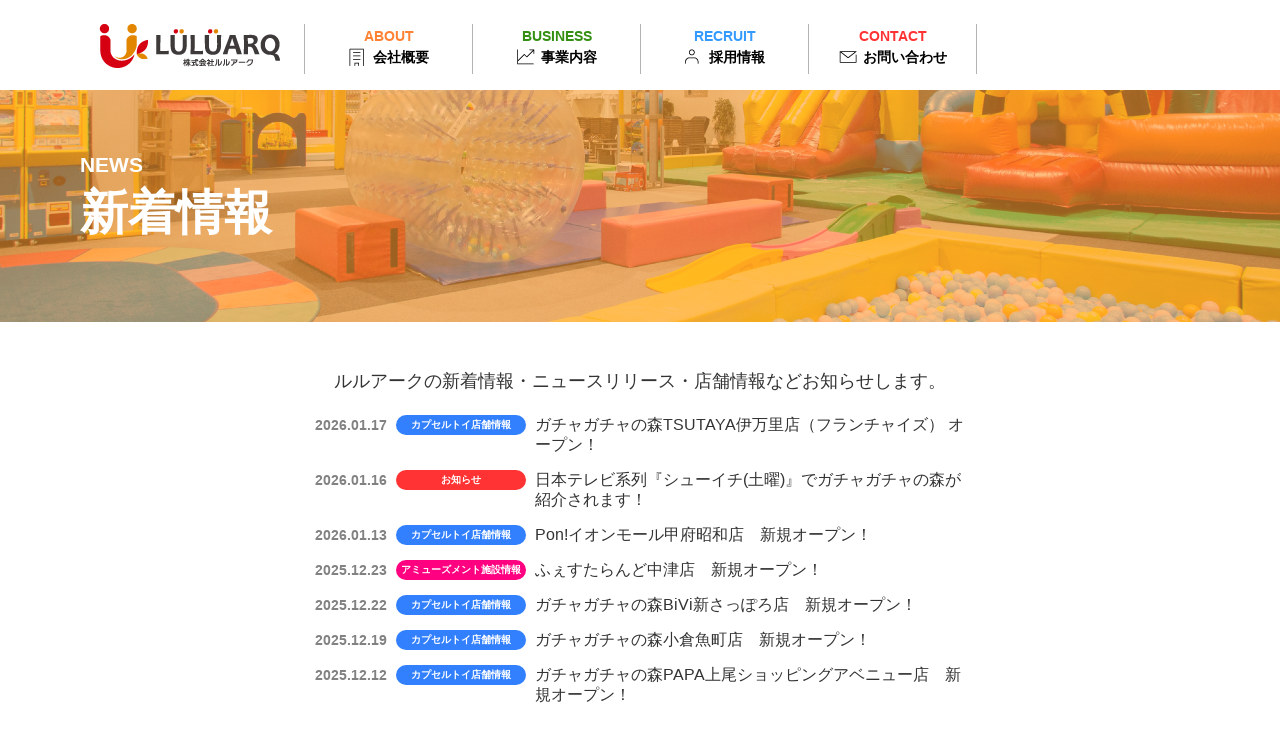

--- FILE ---
content_type: text/html; charset=UTF-8
request_url: https://www.luluarq.co.jp/news/index.html
body_size: 56533
content:
<!DOCTYPE html>
<html lang="ja">

<head>
  <meta charset="utf-8">
  <meta http-equiv="X-UA-Compatible" content="IE=Edge">
  <script>
    if ((navigator.userAgent.indexOf('iPhone') > 0) || navigator.userAgent.indexOf('iPod') > 0 || navigator.userAgent.indexOf('Android') > 0) {
      document.write('<meta name="viewport" content="width=device-width,initial-scale=1.0,user-scalable=yes">');
    } else {
      document.write('<meta name="viewport" content="width=1120,user-scalable=yes">');
    }
  </script>
  <title>新着情報｜株式会社ルルアーク</title>
  <meta name="format-detection" content="telephone=no, address=no, email=no">
  <meta name="keywords" content="ルルアーク,アミューズメント事業,カプセルトイ事業,ニコニコガーデン,ガチャガチャの森, 福岡市">
  <meta name="description" content="株式会社ルルアークのニュースリリース、店舗情報、採用情報など新着情報一覧です。">
  <link rel="stylesheet" href="../common/css/line-awesome.css">
  <link rel="stylesheet" href="../common/css/import.css">
  <link rel="stylesheet" href="../common/css/content.css">
  <link rel="stylesheet" href="../common/css/responsive.css">
  <!-- Google Tag Manager -->
  <script>(function (w, d, s, l, i) {
      w[l] = w[l] || []; w[l].push({
        'gtm.start':
          new Date().getTime(), event: 'gtm.js'
      }); var f = d.getElementsByTagName(s)[0],
        j = d.createElement(s), dl = l != 'dataLayer' ? '&l=' + l : ''; j.async = true; j.src =
          'https://www.googletagmanager.com/gtm.js?id=' + i + dl; f.parentNode.insertBefore(j, f);
    })(window, document, 'script', 'dataLayer', 'GTM-TBDBW35');</script>
  <!-- End Google Tag Manager -->
</head>

<body>
  <div id="wrapper">
    <!-- ヘッダー開始 -->
    <header id="header">
      <div class="wrap">
        <h1><a href="../index.html"><img src="../common/images/common/logo.png" alt="株式会社ルルアーク" width="189"
              height="45"></a></h1>
        <!-- ナビゲーション開始 -->
        <nav id="navi" class="pc_disp">
          <ul>
            <li><a href="../about/index.html"> <span class="eng color01">ABOUT</span> <span
                  class="ja icon01">会社概要</span> </a></li>
            <li><a href="../amusement/index.html"> <span class="eng color02">BUSINESS</span> <span
                  class="ja icon02">事業内容</span> </a></li>
            <li><a href="../recruit/index.html"> <span class="eng color03">RECRUIT</span> <span
                  class="ja icon03">採用情報</span> </a></li>
            <li><a
                href="https://forms.office.com/Pages/ResponsePage.aspx?id=XMAUX53Kxkez8PK8x_Hwnzw0s0ZlT1xGoivmbszAmyRUOFNGQjcyMFRJWDJMTFowTkpDMlhBQUxQNi4u&wdLOR=c9466CB0A-B15F-47DE-AA35-63064AA99BAA"
                target="_blank"> <span class="eng color04">CONTACT</span> <span class="ja icon04">お問い合わせ</span> </a>
            </li>
          </ul>
        </nav>
        <!-- ナビゲーション終了 -->
        <a id="switch" class="sp_disp" href="#"><img src="../common/images/common/switch.png" alt="メニュー" width="80"
            height="80"></a>
      </div>
    </header>
    <!-- ヘッダー終了 -->
    <!-- ナビゲーション開始 -->
    <nav id="navi-sp" class="sp_disp">
      <ul>
        <li class="icon01"><a href="../index.html">HOME</a></li>
        <li class="icon02"><a href="../about/index.html">会社概要</a></li>
        <li class="icon03"><a href="../amusement/index.html">事業内容</a></li>
        <li class="icon04"><a href="../recruit/index.html">採用情報</a></li>
        <li class="icon05"><a
            href="https://forms.office.com/Pages/ResponsePage.aspx?id=XMAUX53Kxkez8PK8x_Hwnzw0s0ZlT1xGoivmbszAmyRUOFNGQjcyMFRJWDJMTFowTkpDMlhBQUxQNi4u&wdLOR=c9466CB0A-B15F-47DE-AA35-63064AA99BAA"
            target="_blank">お問い合わせ</a></li>
        <li><a href="../privacy-policy/index.html">プライバシーポリシー</a></li>
        <li class="blank"><a href="http://www.festa-web.com/index.html" target="_blank"><span
              class="text01">アソビのたからばこ</span><span class="text02">フェスタWEB</span></a></li>
        <li class="blank"><a href="https://www.gachagachanomori.com/" target="_blank">ガチャガチャの森</a></li>
      </ul>
    </nav>
    <!-- ナビゲーション終了 -->
    <!-- ページタイトル開始 -->
    <div id="page_title" class="news_page">
      <div class="wrap">
        <p class="eng">NEWS</p>
        <h2>新着情報</h2>
      </div>
    </div>
    <!-- ページタイトル終了 -->
    <!-- コンテンツ開始 -->
    <div id="content" class="news">
      <p>ルルアークの新着情報・ニュースリリース・店舗情報などお知らせします。</p>
      <div class="news-list">
        	<dl class="cat_capsule-toy"><dt class="update">2026.01.17</dt><dd class="link"><a href="https://www.luluarq.co.jp/news/detail/217.html">ガチャガチャの森TSUTAYA伊万里店（フランチャイズ） オープン！</a></dd></dl>
	<dl class="cat_info"><dt class="update">2026.01.16</dt><dd class="link"><a href="https://www.luluarq.co.jp/news/detail/216.html">日本テレビ系列『シューイチ(土曜)』でガチャガチャの森が紹介されます！</a></dd></dl>
	<dl class="cat_capsule-toy"><dt class="update">2026.01.13</dt><dd class="link"><a href="https://www.luluarq.co.jp/news/detail/215.html">Pon!イオンモール甲府昭和店　新規オープン！</a></dd></dl>
	<dl class="cat_amusement"><dt class="update">2025.12.23</dt><dd class="link"><a href="https://www.luluarq.co.jp/news/detail/214.html">ふぇすたらんど中津店　新規オープン！</a></dd></dl>
	<dl class="cat_capsule-toy"><dt class="update">2025.12.22</dt><dd class="link"><a href="https://www.luluarq.co.jp/news/detail/213.html">ガチャガチャの森BiVi新さっぽろ店　新規オープン！</a></dd></dl>
	<dl class="cat_capsule-toy"><dt class="update">2025.12.19</dt><dd class="link"><a href="https://www.luluarq.co.jp/news/detail/212.html">ガチャガチャの森小倉魚町店　新規オープン！</a></dd></dl>
	<dl class="cat_capsule-toy"><dt class="update">2025.12.12</dt><dd class="link"><a href="https://www.luluarq.co.jp/news/detail/211.html">ガチャガチャの森PAPA上尾ショッピングアベニュー店　新規オープン！</a></dd></dl>
	<dl class="cat_capsule-toy"><dt class="update">2025.11.14</dt><dd class="link"><a href="https://www.luluarq.co.jp/news/detail/210.html">ガチャガチャの森moyukSAPPORO店　新規オープン！</a></dd></dl>
	<dl class="cat_info"><dt class="update">2025.11.07</dt><dd class="link"><a href="https://www.luluarq.co.jp/news/detail/209.html">テレビ朝日系列『なにわ男子の逆転男子』にガチャガチャの森が紹介されます！</a></dd></dl>
	<dl class="cat_capsule-toy"><dt class="update">2025.11.07</dt><dd class="link"><a href="https://www.luluarq.co.jp/news/detail/208.html">ガチャガチャの森THE OUTLETS HIROSHIMA　移転リニューアルオープン！</a></dd></dl>
	<dl class="cat_capsule-toy"><dt class="update">2025.11.01</dt><dd class="link"><a href="https://www.luluarq.co.jp/news/detail/207.html">ガチャガチャの森BIG HOPガーデンモール印西店　新規オープン！</a></dd></dl>
	<dl class="cat_capsule-toy"><dt class="update">2025.10.24</dt><dd class="link"><a href="https://www.luluarq.co.jp/news/detail/206.html">ガチャガチャの森イオンモール福岡店　移転・増床リニューアルオープン！</a></dd></dl>
	<dl class="cat_capsule-toy"><dt class="update">2025.10.10</dt><dd class="link"><a href="https://www.luluarq.co.jp/news/detail/205.html">ガチャガチャの森イオンタウン姶良店　新規オープン！</a></dd></dl>
	<dl class="cat_capsule-toy"><dt class="update">2025.10.08</dt><dd class="link"><a href="https://www.luluarq.co.jp/news/detail/204.html">ガチャガチャの森イオンモール仙台上杉店　新規オープン！</a></dd></dl>
	<dl class="cat_capsule-toy"><dt class="update">2025.09.12</dt><dd class="link"><a href="https://www.luluarq.co.jp/news/detail/203.html">ガチャガチャの森ニューコースト新浦安店（フランチャイズ） オープン！</a></dd></dl>
	<dl class="cat_capsule-toy"><dt class="update">2025.09.05</dt><dd class="link"><a href="https://www.luluarq.co.jp/news/detail/202.html">ガチャガチャの森BRANCH博多パピヨンガーデン店　新規オープン！</a></dd></dl>
	<dl class="cat_capsule-toy"><dt class="update">2025.08.30</dt><dd class="link"><a href="https://www.luluarq.co.jp/news/detail/201.html">ガチャガチャの森あべのHoop店　移転リニューアルオープン！</a></dd></dl>
	<dl class="cat_capsule-toy"><dt class="update">2025.08.22</dt><dd class="link"><a href="https://www.luluarq.co.jp/news/detail/200.html">ガチャガチャの森イオンモール今治新都市店　新規オープン！</a></dd></dl>
	<dl class="cat_info"><dt class="update">2025.08.01</dt><dd class="link"><a href="https://www.luluarq.co.jp/news/detail/199.html">フジテレビ系列『ザ・共通テン！』にガチャガチャの森が紹介されます！</a></dd></dl>
	<dl class="cat_capsule-toy"><dt class="update">2025.07.11</dt><dd class="link"><a href="https://www.luluarq.co.jp/news/detail/198.html">ガチャガチャの森リノアス八尾店　新規オープン！</a></dd></dl>
	<dl class="cat_amusement"><dt class="update">2025.06.28</dt><dd class="link"><a href="https://www.luluarq.co.jp/news/detail/197.html">ふぇすたらんどおおとり店　新規オープン！</a></dd></dl>
	<dl class="cat_capsule-toy"><dt class="update">2025.06.27</dt><dd class="link"><a href="https://www.luluarq.co.jp/news/detail/196.html">ガチャガチャの森西新店　新規オープン！</a></dd></dl>
	<dl class="cat_capsule-toy"><dt class="update">2025.06.13</dt><dd class="link"><a href="https://www.luluarq.co.jp/news/detail/195.html">ガチャガチャの森イオンモール徳島店　新規オープン！</a></dd></dl>
	<dl class="cat_capsule-toy"><dt class="update">2025.05.16</dt><dd class="link"><a href="https://www.luluarq.co.jp/news/detail/194.html">ガチャガチャの森イオンモール宇城店　新規オープン！</a></dd></dl>
	<dl class="cat_ci"><dt class="update">2025.04.24</dt><dd class="link"><a href="https://www.luluarq.co.jp/news/detail/193.html">株主の変更について</a></dd></dl>
	<dl class="cat_capsule-toy"><dt class="update">2025.04.18</dt><dd class="link"><a href="https://www.luluarq.co.jp/news/detail/192.html">ガチャガチャの森ビックカメラ千葉駅前店　新規オープン！</a></dd></dl>
	<dl class="cat_capsule-toy"><dt class="update">2025.04.11</dt><dd class="link"><a href="https://www.luluarq.co.jp/news/detail/191.html">ガチャガチャの森イオンモール広島祇園店　新規オープン！</a></dd></dl>
	<dl class="cat_capsule-toy"><dt class="update">2025.04.05</dt><dd class="link"><a href="https://www.luluarq.co.jp/news/detail/190.html">ガチャガチャの森イオンモール川口前川店　リニューアルオープン！</a></dd></dl>
	<dl class="cat_capsule-toy"><dt class="update">2025.03.28</dt><dd class="link"><a href="https://www.luluarq.co.jp/news/detail/189.html">Pon! by ガチャガチャの森アスピア明石店（フランチャイズ） オープン！</a></dd></dl>
	<dl class="cat_info"><dt class="update">2025.03.24</dt><dd class="link"><a href="https://www.luluarq.co.jp/news/detail/188.html">2023年に発生したランサムウェア被害による個人情報漏えいのおそれに関するお知らせ</a></dd></dl>
	<dl class="cat_capsule-toy"><dt class="update">2025.03.20</dt><dd class="link"><a href="https://www.luluarq.co.jp/news/detail/187.html">Pon!サンリブくりえいと宗像店　新規オープン！</a></dd></dl>
	<dl class="cat_capsule-toy"><dt class="update">2025.03.07</dt><dd class="link"><a href="https://www.luluarq.co.jp/news/detail/186.html">ガチャガチャの森イオンモール名取店　リニューアルオープン！</a></dd></dl>
	<dl class="cat_capsule-toy"><dt class="update">2025.02.07</dt><dd class="link"><a href="https://www.luluarq.co.jp/news/detail/185.html">ガチャガチャの森太宰府参道店　リニューアルオープン！</a></dd></dl>
	<dl class="cat_capsule-toy"><dt class="update">2025.02.01</dt><dd class="link"><a href="https://www.luluarq.co.jp/news/detail/184.html">ガチャガチャの森自由が丘店　新規オープン！</a></dd></dl>
	<dl class="cat_capsule-toy"><dt class="update">2024.12.14</dt><dd class="link"><a href="https://www.luluarq.co.jp/news/detail/183.html">ガチャガチャの森天神西通り店　新規オープン！</a></dd></dl>
	<dl class="cat_capsule-toy"><dt class="update">2024.12.07</dt><dd class="link"><a href="https://www.luluarq.co.jp/news/detail/182.html">ガチャガチャの森TSUTAYA島原店（フランチャイズ）オープン！</a></dd></dl>
	<dl class="cat_amusement"><dt class="update">2024.11.22</dt><dd class="link"><a href="https://www.luluarq.co.jp/news/detail/181.html">ふぇすたらんど守山店　新規オープン！</a></dd></dl>
	<dl class="cat_capsule-toy"><dt class="update">2024.11.22</dt><dd class="link"><a href="https://www.luluarq.co.jp/news/detail/180.html">ガチャガチャの森THE OUTLETS KITAKYUSHU店　新規オープン！</a></dd></dl>
	<dl class="cat_info"><dt class="update">2024.11.07</dt><dd class="link"><a href="https://www.luluarq.co.jp/news/detail/179.html">映画『正体』×ガチャガチャの森　タイアップ決定</a></dd></dl>
	<dl class="cat_capsule-toy"><dt class="update">2024.10.04</dt><dd class="link"><a href="https://www.luluarq.co.jp/news/detail/178.html">Pon!イオンモール新利府南館店　新規オープン！</a></dd></dl>
	<dl class="cat_amusement"><dt class="update">2024.09.20</dt><dd class="link"><a href="https://www.luluarq.co.jp/news/detail/177.html">ふぇすたらんど豊浜店　リニューアルオープン！</a></dd></dl>
	<dl class="cat_capsule-toy"><dt class="update">2024.09.20</dt><dd class="link"><a href="https://www.luluarq.co.jp/news/detail/176.html">ガチャガチャの森小田急百貨店町田店　新規オープン！</a></dd></dl>
	<dl class="cat_capsule-toy"><dt class="update">2024.08.23</dt><dd class="link"><a href="https://www.luluarq.co.jp/news/detail/175.html">ガチャガチャの森オリナス錦糸町店　リニューアルオープン！</a></dd></dl>
	<dl class="cat_capsule-toy"><dt class="update">2024.07.26</dt><dd class="link"><a href="https://www.luluarq.co.jp/news/detail/174.html">ガチャガチャの森メイカーズピア店　リニューアルオープン！</a></dd></dl>
	<dl class="cat_capsule-toy"><dt class="update">2024.07.19</dt><dd class="link"><a href="https://www.luluarq.co.jp/news/detail/173.html">ガチャガチャの森ビックカメラ立川店　新規オープン！</a></dd></dl>
	<dl class="cat_info"><dt class="update">2024.07.18</dt><dd class="link"><a href="https://www.luluarq.co.jp/news/detail/172.html">日本テレビ系列『ZIP！』にガチャガチャの森が紹介されます！</a></dd></dl>
	<dl class="cat_amusement"><dt class="update">2024.07.02</dt><dd class="link"><a href="https://www.luluarq.co.jp/news/detail/171.html">ふぇすたらんど下原店　新規オープン！</a></dd></dl>
	<dl class="cat_amusement"><dt class="update">2024.06.28</dt><dd class="link"><a href="https://www.luluarq.co.jp/news/detail/170.html">ふぇすたらんど金剛　新規オープン！</a></dd></dl>
	<dl class="cat_capsule-toy"><dt class="update">2024.06.11</dt><dd class="link"><a href="https://www.luluarq.co.jp/news/detail/169.html">ガチャガチャの森姫路店　リニューアルオープン！</a></dd></dl>
	<dl class="cat_capsule-toy"><dt class="update">2024.05.18</dt><dd class="link"><a href="https://www.luluarq.co.jp/news/detail/168.html">ガチャガチャの森イオンモール宮崎店　リニューアルオープン！</a></dd></dl>
	<dl class="cat_capsule-toy"><dt class="update">2024.05.01</dt><dd class="link"><a href="https://www.luluarq.co.jp/news/detail/167.html">ガチャガチャの森梅田茶屋町店　グランドオープン！</a></dd></dl>
	<dl class="cat_capsule-toy"><dt class="update">2024.04.04</dt><dd class="link"><a href="https://www.luluarq.co.jp/news/detail/166.html">Pon！近鉄百貨店草津店（フランチャイズ）オープン！</a></dd></dl>
	<dl class="cat_capsule-toy"><dt class="update">2024.03.29</dt><dd class="link"><a href="https://www.luluarq.co.jp/news/detail/165.html">ガチャガチャの森コースカベイサイドストアーズ店　リニューアルオープン！</a></dd></dl>
	<dl class="cat_capsule-toy"><dt class="update">2024.03.15</dt><dd class="link"><a href="https://www.luluarq.co.jp/news/detail/164.html">ガチャガチャの森梅田茶屋町店　新規オープン！</a></dd></dl>
	<dl class="cat_ci"><dt class="update">2024.03.11</dt><dd class="link"><a href="https://www.luluarq.co.jp/news/detail/163.html">健康経営優良法人2024に認定されました！</a></dd></dl>
	<dl class="cat_capsule-toy"><dt class="update">2024.03.01</dt><dd class="link"><a href="https://www.luluarq.co.jp/news/detail/162.html">ガチャガチャの森カリーノ下通店　新規オープン！</a></dd></dl>
	<dl class="cat_info"><dt class="update">2024.02.08</dt><dd class="link"><a href="https://www.luluarq.co.jp/news/detail/161.html">「ガチャガチャの森」がオールナイトニッポンと3度目のコラボレート企画を発表！店舗限定のコラボ商品も第5弾から第8弾まで一挙公開</a></dd></dl>
	<dl class="cat_capsule-toy"><dt class="update">2024.01.12</dt><dd class="link"><a href="https://www.luluarq.co.jp/news/detail/160.html">ガチャガチャの森MEGAドン・キホーテ宇都宮店　新規オープン！</a></dd></dl>
	<dl class="cat_capsule-toy"><dt class="update">2023.12.08</dt><dd class="link"><a href="https://www.luluarq.co.jp/news/detail/159.html">ガチャガチャの森新静岡セノバ店　新規オープン！</a></dd></dl>
	<dl class="cat_capsule-toy"><dt class="update">2023.12.01</dt><dd class="link"><a href="https://www.luluarq.co.jp/news/detail/158.html">ガチャガチャの森イオンモール沖縄ライカム店　新規オープン！</a></dd></dl>
	<dl class="cat_capsule-toy"><dt class="update">2023.11.23</dt><dd class="link"><a href="https://www.luluarq.co.jp/news/detail/157.html">ガチャガチャの森豊田GAZA店　新規オープン！</a></dd></dl>
	<dl class="cat_capsule-toy"><dt class="update">2023.11.11</dt><dd class="link"><a href="https://www.luluarq.co.jp/news/detail/156.html">ガチャガチャの森 TSUTAYAさせぼ五番街店（フランチャイズ）オープン！</a></dd></dl>
	<dl class="cat_capsule-toy"><dt class="update">2023.11.09</dt><dd class="link"><a href="https://www.luluarq.co.jp/news/detail/155.html">ガチャガチャの森イオンモール広島府中店　リニューアルオープン！</a></dd></dl>
	<dl class="cat_capsule-toy"><dt class="update">2023.11.02</dt><dd class="link"><a href="https://www.luluarq.co.jp/news/detail/154.html">ガチャガチャの森イオンモール神戸南店　リニューアルオープン！</a></dd></dl>
	<dl class="cat_capsule-toy"><dt class="update">2023.10.20</dt><dd class="link"><a href="https://www.luluarq.co.jp/news/detail/153.html">ガチャガチャの森 ベルシャイン駒ケ根店（フランチャイズ）オープン！</a></dd></dl>
	<dl class="cat_info"><dt class="update">2023.10.12</dt><dd class="link"><a href="https://www.luluarq.co.jp/news/detail/152.html">TNCテレビ西日本『ももち浜ストア』にルルアークが紹介されます！</a></dd></dl>
	<dl class="cat_capsule-toy"><dt class="update">2023.10.07</dt><dd class="link"><a href="https://www.luluarq.co.jp/news/detail/151.html">ガチャガチャの森天保山マーケットプレース店　新規オープン！</a></dd></dl>
	<dl class="cat_capsule-toy"><dt class="update">2023.10.06</dt><dd class="link"><a href="https://www.luluarq.co.jp/news/detail/150.html">ガチャガチャの森ららぽーと甲子園店　オープン！</a></dd></dl>
	<dl class="cat_info"><dt class="update">2023.10.06</dt><dd class="link"><a href="https://www.luluarq.co.jp/news/detail/149.html">FBS福岡放送『めんたいワイド』にルルアークが紹介されます！</a></dd></dl>
	<dl class="cat_ci"><dt class="update">2023.09.25</dt><dd class="link"><a href="https://www.luluarq.co.jp/news/detail/148.html">私募債を発行しました（2023年）</a></dd></dl>
	<dl class="cat_amusement"><dt class="update">2023.09.15</dt><dd class="link"><a href="https://www.luluarq.co.jp/news/detail/147.html">ふぇすたらんど苅田店　リニューアルオープン！</a></dd></dl>
	<dl class="cat_capsule-toy"><dt class="update">2023.08.12</dt><dd class="link"><a href="https://www.luluarq.co.jp/news/detail/146.html">ニッポン放送×ガチャガチャの森&nbsp;&nbsp;&nbsp;　　　　　　　　　　　コラボガチャガチャ第4弾　8/25全国発売決定！</a></dd></dl>
	<dl class="cat_capsule-toy"><dt class="update">2023.08.05</dt><dd class="link"><a href="https://www.luluarq.co.jp/news/detail/145.html">ガチャガチャの森イオンモール鹿児島店　新規オープン！</a></dd></dl>
	<dl class="cat_amusement"><dt class="update">2023.08.04</dt><dd class="link"><a href="https://www.luluarq.co.jp/news/detail/144.html">ふぇすたらんどマルナカスーパーセンター宇多津店　新規オープン！</a></dd></dl>
	<dl class="cat_capsule-toy"><dt class="update">2023.08.04</dt><dd class="link"><a href="https://www.luluarq.co.jp/news/detail/143.html">Pon！ららぽーと甲子園店　新規オープン！</a></dd></dl>
	<dl class="cat_capsule-toy"><dt class="update">2023.07.15</dt><dd class="link"><a href="https://www.luluarq.co.jp/news/detail/142.html">ガチャガチャの森イオンモール熊本店　増床オープン！</a></dd></dl>
	<dl class="cat_capsule-toy"><dt class="update">2023.07.14</dt><dd class="link"><a href="https://www.luluarq.co.jp/news/detail/141.html">ガチャガチャの森 イオンモール大牟田店　新規オープン！</a></dd></dl>
	<dl class="cat_capsule-toy"><dt class="update">2023.07.07</dt><dd class="link"><a href="https://www.luluarq.co.jp/news/detail/140.html">Pon！イオンモール宮崎店　新規オープン！</a></dd></dl>
	<dl class="cat_info"><dt class="update">2023.06.12</dt><dd class="link"><a href="https://www.luluarq.co.jp/news/detail/139.html">TVQ『ぐっ！ジョブ』にガチャガチャの森が紹介されます！</a></dd></dl>
	<dl class="cat_capsule-toy"><dt class="update">2023.06.10</dt><dd class="link"><a href="https://www.luluarq.co.jp/news/detail/138.html">ガチャガチャの森 センテラス天文館店　新規オープン！</a></dd></dl>
	<dl class="cat_info"><dt class="update">2023.06.10</dt><dd class="link"><a href="https://www.luluarq.co.jp/news/detail/137.html">フジテレビ『KinKi Kidsのブンブブーン！』にガチャガチャの森が紹介されました！</a></dd></dl>
	<dl class="cat_capsule-toy"><dt class="update">2023.05.19</dt><dd class="link"><a href="https://www.luluarq.co.jp/news/detail/136.html">ガチャガチャの森イオンモール都城駅前店　新規オープン！</a></dd></dl>
	<dl class="cat_capsule-toy"><dt class="update">2023.04.26</dt><dd class="link"><a href="https://www.luluarq.co.jp/news/detail/135.html">ガチャガチャの森 近鉄四日市店（フランチャイズ）オープン！</a></dd></dl>
	<dl class="cat_capsule-toy"><dt class="update">2023.04.21</dt><dd class="link"><a href="https://www.luluarq.co.jp/news/detail/134.html">Pon！イオンモール甲府昭和店　新規オープン！</a></dd></dl>
	<dl class="cat_capsule-toy"><dt class="update">2023.04.15</dt><dd class="link"><a href="https://www.luluarq.co.jp/news/detail/133.html">ガチャガチャの森 TSUTAYA広田店（フランチャイズ）オープン！</a></dd></dl>
	<dl class="cat_info"><dt class="update">2023.04.14</dt><dd class="link"><a href="https://www.luluarq.co.jp/news/detail/132.html">TBSテレビ『がっちりマンデー！！』にガチャガチャの森が紹介されます！</a></dd></dl>
	<dl class="cat_capsule-toy"><dt class="update">2023.04.07</dt><dd class="link"><a href="https://www.luluarq.co.jp/news/detail/131.html">ガチャガチャの森イオンモール四日市北店　リニューアルオープン！</a></dd></dl>
	<dl class="cat_capsule-toy"><dt class="update">2023.03.24</dt><dd class="link"><a href="https://www.luluarq.co.jp/news/detail/122.html">ガチャガチャの森 新宿サブナード店　オープン！</a></dd></dl>
	<dl class="cat_capsule-toy"><dt class="update">2023.03.18</dt><dd class="link"><a href="https://www.luluarq.co.jp/news/detail/130.html">Pon！TSUTAYA十日市店（フランチャイズ）オープン！</a></dd></dl>
	<dl class="cat_capsule-toy"><dt class="update">2023.03.17</dt><dd class="link"><a href="https://www.luluarq.co.jp/news/detail/129.html">ガチャガチャの森イオンモール直方店　リニューアルオープン！</a></dd></dl>
	<dl class="cat_ci"><dt class="update">2023.03.08</dt><dd class="link"><a href="https://www.luluarq.co.jp/news/detail/127.html">健康経営優良法人2023に認定されました！</a></dd></dl>
	<dl class="cat_info"><dt class="update">2023.03.07</dt><dd class="link"><a href="https://www.luluarq.co.jp/news/detail/126.html">改装工事のお知らせ</a></dd></dl>
	<dl class="cat_capsule-toy"><dt class="update">2023.02.23</dt><dd class="link"><a href="https://www.luluarq.co.jp/news/detail/125.html">ガチャガチャの森サンリブシティ小倉店　オープン！</a></dd></dl>
	<dl class="cat_info"><dt class="update">2023.01.23</dt><dd class="link"><a href="https://www.luluarq.co.jp/news/detail/124.html">ニッポン放送『ナイツ ザ・ラジオショー』にスポンサーとして協賛することが決定しました！</a></dd></dl>
	<dl class="cat_capsule-toy"><dt class="update">2023.01.14</dt><dd class="link"><a href="https://www.luluarq.co.jp/news/detail/123.html">ガチャガチャの森 近鉄生駒店（フランチャイズ）オープン！</a></dd></dl>
	<dl class="cat_capsule-toy"><dt class="update">2022.12.24</dt><dd class="link"><a href="https://www.luluarq.co.jp/news/detail/121.html">ガチャガチャの森 あべのHoop店（フランチャイズ）オープン！</a></dd></dl>
	<dl class="cat_info"><dt class="update">2022.12.22</dt><dd class="link"><a href="https://www.luluarq.co.jp/news/detail/120.html">ニッポン放送オールナイトニッポン55周年記念ガチャガチャ第2弾発売決定！</a></dd></dl>
	<dl class="cat_capsule-toy"><dt class="update">2022.12.17</dt><dd class="link"><a href="https://www.luluarq.co.jp/news/detail/119.html">ガチャガチャの森TSUTAYA山陽店（フランチャイズ）オープン！</a></dd></dl>
	<dl class="cat_capsule-toy"><dt class="update">2022.12.10</dt><dd class="link"><a href="https://www.luluarq.co.jp/news/detail/118.html">Pon！サンキュー寿店（フランチャイズ）オープン！</a></dd></dl>
	<dl class="cat_capsule-toy"><dt class="update">2022.11.23</dt><dd class="link"><a href="https://www.luluarq.co.jp/news/detail/117.html">Pon！ららぽーと福岡店　新規オープン！</a></dd></dl>
	<dl class="cat_capsule-toy"><dt class="update">2022.11.18</dt><dd class="link"><a href="https://www.luluarq.co.jp/news/detail/116.html">Pon！イオンモール福岡ポップアップ店　新規オープン！</a></dd></dl>
	<dl class="cat_capsule-toy"><dt class="update">2022.10.21</dt><dd class="link"><a href="https://www.luluarq.co.jp/news/detail/115.html">ガチャガチャの森ポップアップ新宿店　新規オープン！</a></dd></dl>
	<dl class="cat_capsule-toy"><dt class="update">2022.10.14</dt><dd class="link"><a href="https://www.luluarq.co.jp/news/detail/114.html">ガチャガチャの森西友荻窪店　新規オープン！</a></dd></dl>
	<dl class="cat_capsule-toy"><dt class="update">2022.10.01</dt><dd class="link"><a href="https://www.luluarq.co.jp/news/detail/113.html">ガチャガチャの森イオンモール茨木店　増床オープン！</a></dd></dl>
	<dl class="cat_ci"><dt class="update">2022.09.26</dt><dd class="link"><a href="https://www.luluarq.co.jp/news/detail/112.html">SDGs私募債を発行しました（2022年）</a></dd></dl>
	<dl class="cat_capsule-toy"><dt class="update">2022.09.16</dt><dd class="link"><a href="https://www.luluarq.co.jp/news/detail/111.html">ガチャガチャの森丸亀町グリーン店　新規オープン！</a></dd></dl>
	<dl class="cat_capsule-toy"><dt class="update">2022.09.09</dt><dd class="link"><a href="https://www.luluarq.co.jp/news/detail/110.html">ガチャガチャの森八王子オーパ店　新規オープン！</a></dd></dl>
	<dl class="cat_capsule-toy"><dt class="update">2022.08.05</dt><dd class="link"><a href="https://www.luluarq.co.jp/news/detail/109.html">ガチャガチャの森日本橋オタロード店（フランチャイズ）オープン！</a></dd></dl>
	<dl class="cat_capsule-toy"><dt class="update">2022.07.29</dt><dd class="link"><a href="https://www.luluarq.co.jp/news/detail/108.html">ガチャガチャの森金沢エムザ店　新規オープン！</a></dd></dl>
	<dl class="cat_capsule-toy"><dt class="update">2022.07.22</dt><dd class="link"><a href="https://www.luluarq.co.jp/news/detail/107.html">ガチャガチャの森高崎オーパ店　新規オープン！</a></dd></dl>
	<dl class="cat_capsule-toy"><dt class="update">2022.07.16</dt><dd class="link"><a href="https://www.luluarq.co.jp/news/detail/106.html">ガチャガチャの森イオンモール茨木ポップアップ店　新規オープン！</a></dd></dl>
	<dl class="cat_capsule-toy"><dt class="update">2022.07.15</dt><dd class="link"><a href="https://www.luluarq.co.jp/news/detail/105.html">ガチャガチャの森イオンモール伊丹店　新規オープン！</a></dd></dl>
	<dl class="cat_capsule-toy"><dt class="update">2022.07.08</dt><dd class="link"><a href="https://www.luluarq.co.jp/news/detail/104.html">ガチャガチャの森みらい長崎ココウォーク店　新規オープン！</a></dd></dl>
	<dl class="cat_info"><dt class="update">2022.07.01</dt><dd class="link"><a href="https://www.luluarq.co.jp/news/detail/103.html">ニッポン放送オールナイトニッポンにガチャガチャの森のCMが流れます</a></dd></dl>
	<dl class="cat_capsule-toy"><dt class="update">2022.07.01</dt><dd class="link"><a href="https://www.luluarq.co.jp/news/detail/102.html">ガチャガチャの森イオンタウンユーカリが丘店　オープン！</a></dd></dl>
	<dl class="cat_capsule-toy"><dt class="update">2022.06.25</dt><dd class="link"><a href="https://www.luluarq.co.jp/news/detail/101.html">フランチャイズ1号店 オープン！</a></dd></dl>
	<dl class="cat_capsule-toy"><dt class="update">2022.06.17</dt><dd class="link"><a href="https://www.luluarq.co.jp/news/detail/100.html">Pon！イオンモール高崎店　新規オープン！</a></dd></dl>
	<dl class="cat_info"><dt class="update">2022.04.30</dt><dd class="link"><a href="https://www.luluarq.co.jp/news/detail/99.html">本社駐車場移転のご案内</a></dd></dl>
	<dl class="cat_capsule-toy"><dt class="update">2022.04.25</dt><dd class="link"><a href="https://www.luluarq.co.jp/news/detail/98.html">ガチャガチャの森 ららぽーと福岡店　新規オープン！</a></dd></dl>
	<dl class="cat_ci"><dt class="update">2022.04.01</dt><dd class="link"><a href="https://www.luluarq.co.jp/news/detail/94.html">SDGs私募債を発行しました（2022年）</a></dd></dl>
	<dl class="cat_capsule-toy"><dt class="update">2022.03.18</dt><dd class="link"><a href="https://www.luluarq.co.jp/news/detail/91.html">ガチャガチャの森 イオンモール八幡東店　オープン！</a></dd></dl>
	<dl class="cat_capsule-toy"><dt class="update">2022.03.11</dt><dd class="link"><a href="https://www.luluarq.co.jp/news/detail/92.html">ガチャガチャの森 ゆめタウン廿日市店　移転オープン！</a></dd></dl>
	<dl class="cat_ci"><dt class="update">2022.03.09</dt><dd class="link"><a href="https://www.luluarq.co.jp/news/detail/128.html">健康経営優良法人2022に認定されました！</a></dd></dl>
	<dl class="cat_capsule-toy"><dt class="update">2022.02.28</dt><dd class="link"><a href="https://www.luluarq.co.jp/news/detail/93.html">ガチャガチャの森 横浜ビブレ店　閉店のお知らせ</a></dd></dl>
	<dl class="cat_capsule-toy"><dt class="update">2022.02.19</dt><dd class="link"><a href="https://www.luluarq.co.jp/news/detail/90.html">ガチャガチャの森 原宿アルタ店　リニューアルオープン！</a></dd></dl>
	<dl class="cat_capsule-toy"><dt class="update">2022.01.16</dt><dd class="link"><a href="https://www.luluarq.co.jp/news/detail/89.html">ガチャガチャの森 mioka店　閉店のお知らせ</a></dd></dl>
	<dl class="cat_capsule-toy"><dt class="update">2022.01.28</dt><dd class="link"><a href="https://www.luluarq.co.jp/news/detail/88.html">ガチャガチャの森イオンモール神戸南店　新規オープン！</a></dd></dl>
	<dl class="cat_capsule-toy"><dt class="update">2021.11.19</dt><dd class="link"><a href="https://www.luluarq.co.jp/news/detail/87.html">ガチャガチャの森イオンモール木曽川店　新規オープン！</a></dd></dl>
	<dl class="cat_amusement"><dt class="update">2021.11.12</dt><dd class="link"><a href="https://www.luluarq.co.jp/news/detail/97.html">ふぇすたらんど久留米店　リニューアルオープン！</a></dd></dl>
	<dl class="cat_ci"><dt class="update">2021.11.11</dt><dd class="link"><a href="https://www.luluarq.co.jp/news/detail/86.html">私募債発行記念　寄贈式を行いました</a></dd></dl>
	<dl class="cat_capsule-toy"><dt class="update">2021.10.01</dt><dd class="link"><a href="https://www.luluarq.co.jp/news/detail/95.html">ガチャガチャの森　大分OPA店　新規オープン！</a></dd></dl>
	<dl class="cat_amusement"><dt class="update">2021.10.01</dt><dd class="link"><a href="https://www.luluarq.co.jp/news/detail/84.html">ふぇすたらんど栗林南店　新規オープン！</a></dd></dl>
	<dl class="cat_capsule-toy"><dt class="update">2021.10.09</dt><dd class="link"><a href="https://www.luluarq.co.jp/news/detail/85.html">Pon！トリアス店　新規オープン！</a></dd></dl>
	<dl class="cat_ci"><dt class="update">2021.09.30</dt><dd class="link"><a href="https://www.luluarq.co.jp/news/detail/83.html">SDGs私募債を発行しました（2021年）</a></dd></dl>
	<dl class="cat_capsule-toy"><dt class="update">2021.09.17</dt><dd class="link"><a href="https://www.luluarq.co.jp/news/detail/82.html">ガチャガチャの森イオンモール三光店　新規オープン！</a></dd></dl>
	<dl class="cat_capsule-toy"><dt class="update">2021.09.11</dt><dd class="link"><a href="https://www.luluarq.co.jp/news/detail/81.html">ガチャガチャの森水戸オーパ店　新規オープン！</a></dd></dl>
	<dl class="cat_capsule-toy"><dt class="update">2021.08.31</dt><dd class="link"><a href="https://www.luluarq.co.jp/news/detail/96.html">ガチャガチャの森 イオンモール八幡東店　閉店のお知らせ</a></dd></dl>
	<dl class="cat_amusement"><dt class="update">2021.08.12</dt><dd class="link"><a href="https://www.luluarq.co.jp/news/detail/80.html">新型コロナウイルス感染症に関するお知らせ</a></dd></dl>
	<dl class="cat_capsule-toy"><dt class="update">2021.08.04</dt><dd class="link"><a href="https://www.luluarq.co.jp/news/detail/79.html">ガチャガチャの森ららぽーと甲子園店 新規オープン！</a></dd></dl>
	<dl class="cat_capsule-toy"><dt class="update">2021.07.09</dt><dd class="link"><a href="https://www.luluarq.co.jp/news/detail/78.html">ガチャガチャの森イオンモール石巻店　新規オープン！</a></dd></dl>
	<dl class="cat_capsule-toy"><dt class="update">2021.07.01</dt><dd class="link"><a href="https://www.luluarq.co.jp/news/detail/77.html">ガチャガチャの森 横浜ビブレ店　オープン！</a></dd></dl>
	<dl class="cat_capsule-toy"><dt class="update">2021.06.25</dt><dd class="link"><a href="https://www.luluarq.co.jp/news/detail/76.html">ガチャガチャの森イオンモール盛岡南店　新規オープン！</a></dd></dl>
	<dl class="cat_capsule-toy"><dt class="update">2021.06.18</dt><dd class="link"><a href="https://www.luluarq.co.jp/news/detail/75.html">ガチャガチャの森ノースポート・モール店　新規オープン！</a></dd></dl>
	<dl class="cat_etc"><dt class="update">2021.04.26</dt><dd class="link"><a href="https://www.luluarq.co.jp/news/detail/74.html">時間短縮営業のお知らせ</a></dd></dl>
	<dl class="cat_capsule-toy"><dt class="update">2021.04.16</dt><dd class="link"><a href="https://www.luluarq.co.jp/news/detail/72.html">ガチャガチャの森イオンモール四条畷店　新規オープン！</a></dd></dl>
	<dl class="cat_capsule-toy"><dt class="update">2021.04.10</dt><dd class="link"><a href="https://www.luluarq.co.jp/news/detail/73.html">Pon！都城駅前店　オープン！</a></dd></dl>
	<dl class="cat_capsule-toy"><dt class="update">2021.04.03</dt><dd class="link"><a href="https://www.luluarq.co.jp/news/detail/71.html">ガチャガチャの森イオンモール四日市北店　新規オープン！</a></dd></dl>
	<dl class="cat_amusement"><dt class="update">2021.03.25</dt><dd class="link"><a href="https://www.luluarq.co.jp/news/detail/70.html">ふぇすたらんど菊陽店　新規オープン！</a></dd></dl>
	<dl class="cat_capsule-toy"><dt class="update">2021.03.19</dt><dd class="link"><a href="https://www.luluarq.co.jp/news/detail/69.html">ガチャガチャの森イオンモール久御山店　新規オープン！</a></dd></dl>
	<dl class="cat_ci"><dt class="update">2021.03.05</dt><dd class="link"><a href="https://www.luluarq.co.jp/news/detail/68.html">健康経営優良法人2021に認定されました！</a></dd></dl>
	<dl class="cat_capsule-toy"><dt class="update">2021.03.05</dt><dd class="link"><a href="https://www.luluarq.co.jp/news/detail/67.html">ガチャガチャの森 イオンモール新利府南館店　新規オープン！</a></dd></dl>
	<dl class="cat_capsule-toy"><dt class="update">2021.02.23</dt><dd class="link"><a href="https://www.luluarq.co.jp/news/detail/66.html">ガチャガチャの森 オアシス21店　新規オープン！</a></dd></dl>
	<dl class="cat_capsule-toy"><dt class="update">2021.02.19</dt><dd class="link"><a href="https://www.luluarq.co.jp/news/detail/65.html">ガチャガチャの森 mioka店　新規オープン！</a></dd></dl>
	<dl class="cat_capsule-toy"><dt class="update">2021.02.11</dt><dd class="link"><a href="https://www.luluarq.co.jp/news/detail/64.html">ガチャガチャの森 イオンモール高岡店　新規オープン！</a></dd></dl>
	<dl class="cat_capsule-toy"><dt class="update">2020.12.04</dt><dd class="link"><a href="https://www.luluarq.co.jp/news/detail/63.html">ガチャガチャの森　ユニモちはら台店　新規オープン！</a></dd></dl>
	<dl class="cat_amusement"><dt class="update">2020.11.23</dt><dd class="link"><a href="https://www.luluarq.co.jp/news/detail/62.html">ふぇすたらんど泉大津店　閉店のお知らせ</a></dd></dl>
	<dl class="cat_capsule-toy"><dt class="update">2020.11.20</dt><dd class="link"><a href="https://www.luluarq.co.jp/news/detail/61.html">ガチャガチャの森 THE OUTLETS HIROSHIMA店　新規オープン！</a></dd></dl>
	<dl class="cat_capsule-toy"><dt class="update">2020.10.16</dt><dd class="link"><a href="https://www.luluarq.co.jp/news/detail/60.html">ガチャガチャの森オリナス錦糸町店　新規オープン！</a></dd></dl>
	<dl class="cat_capsule-toy"><dt class="update">2020.10.03</dt><dd class="link"><a href="https://www.luluarq.co.jp/news/detail/58.html">ガチャガチャの森イオンモール船橋店　新規オープン！</a></dd></dl>
	<dl class="cat_capsule-toy"><dt class="update">2020.09.19</dt><dd class="link"><a href="https://www.luluarq.co.jp/news/detail/57.html">ガチャガチャの森イオンモール福岡店　新規オープン！</a></dd></dl>
	<dl class="cat_capsule-toy"><dt class="update">2020.09.17</dt><dd class="link"><a href="https://www.luluarq.co.jp/news/detail/56.html">ガチャガチャの森イオンモール高知店　新規オープン！</a></dd></dl>
	<dl class="cat_amusement"><dt class="update">2020.09.12</dt><dd class="link"><a href="https://www.luluarq.co.jp/news/detail/55.html">≪営業再開のお知らせ≫ FESTA人吉店</a></dd></dl>
	<dl class="cat_ci"><dt class="update">2020.09.01</dt><dd class="link"><a href="https://www.luluarq.co.jp/news/detail/59.html">「健康づくり優良事業所2020-2021」認定のお知らせ</a></dd></dl>
	<dl class="cat_capsule-toy"><dt class="update">2020.07.23</dt><dd class="link"><a href="https://www.luluarq.co.jp/news/detail/54.html">ガチャガチャの森アスナル金山店　新規オープン！</a></dd></dl>
	<dl class="cat_capsule-toy"><dt class="update">2020.06.05</dt><dd class="link"><a href="https://www.luluarq.co.jp/news/detail/52.html">ガチャガチャの森コースカベイサイドストアーズ店　新規オープン！</a></dd></dl>
	<dl class="cat_capsule-toy"><dt class="update">2020.06.02</dt><dd class="link"><a href="https://www.luluarq.co.jp/news/detail/48.html">＜営業再開のお知らせ＞ガチャガチャの森・Pon!</a></dd></dl>
	<dl class="cat_amusement"><dt class="update">2020.05.26</dt><dd class="link"><a href="https://www.luluarq.co.jp/news/detail/47.html">＜店舗営業再開のお知らせ＞FESTA・ふぇすたらんど</a></dd></dl>
	<dl class="cat_capsule-toy"><dt class="update">2020.05.18</dt><dd class="link"><a href="https://www.luluarq.co.jp/news/detail/50.html">ガチャガチャの森イオンモール高崎店　新規オープン！</a></dd></dl>
	<dl class="cat_capsule-toy"><dt class="update">2020.05.15</dt><dd class="link"><a href="https://www.luluarq.co.jp/news/detail/49.html">ガチャガチャの森イオンモール岡山店　新規オープン！</a></dd></dl>
	<dl class="cat_amusement"><dt class="update">2020.05.17</dt><dd class="link"><a href="https://www.luluarq.co.jp/news/detail/51.html">ふぇすたらんどサンリブ高須店　新規オープン！</a></dd></dl>
	<dl class="cat_ci"><dt class="update">2020.05.12</dt><dd class="link"><a href="https://www.luluarq.co.jp/news/detail/46.html">≪本社臨時休業のお知らせ≫</a></dd></dl>
	<dl class="cat_capsule-toy"><dt class="update">2020.04.04</dt><dd class="link"><a href="https://www.luluarq.co.jp/news/detail/41.html">ガチャガチャの森イオンモール神戸北　新規オープン！</a></dd></dl>
	<dl class="cat_ci"><dt class="update">2020.03.25</dt><dd class="link"><a href="https://www.luluarq.co.jp/news/detail/39.html">SDGs私募債を発行しました（2020年）</a></dd></dl>
	<dl class="cat_capsule-toy"><dt class="update">2020.03.22</dt><dd class="link"><a href="https://www.luluarq.co.jp/news/detail/38.html">ガチャガチャの森池袋サンシャインシティアルタ店　新規オープン！</a></dd></dl>
	<dl class="cat_amusement"><dt class="update">2020.03.19</dt><dd class="link"><a href="https://www.luluarq.co.jp/news/detail/37.html">屋内遊具施設「NikoNikoGarden」営業再開のお知らせ</a></dd></dl>
	<dl class="cat_capsule-toy"><dt class="update">2020.03.19</dt><dd class="link"><a href="https://www.luluarq.co.jp/news/detail/36.html">ガチャガチャの森イオンモール幕張新都心店　新規オープン！</a></dd></dl>
	<dl class="cat_amusement"><dt class="update">2020.03.16</dt><dd class="link"><a href="https://www.luluarq.co.jp/news/detail/35.html">ふぇすたらんどイオン広店　新規オープン！</a></dd></dl>
	<dl class="cat_amusement"><dt class="update">2020.03.13</dt><dd class="link"><a href="https://www.luluarq.co.jp/news/detail/34.html">屋内遊具施設「NikoNikoGarden」臨時休業延期のお知らせ</a></dd></dl>
	<dl class="cat_capsule-toy"><dt class="update">2020.03.06</dt><dd class="link"><a href="https://www.luluarq.co.jp/news/detail/33.html">ガチャガチャの森イオンモール新潟南店　新規オープン！</a></dd></dl>
	<dl class="cat_ci"><dt class="update">2020.03.02</dt><dd class="link"><a href="https://www.luluarq.co.jp/news/detail/31.html">健康経営優良法人2020に認定されました！</a></dd></dl>
	<dl class="cat_amusement"><dt class="update">2020.03.02</dt><dd class="link"><a href="https://www.luluarq.co.jp/news/detail/30.html">屋内遊具施設「NikoNikoGarden」臨時休業のお知らせ</a></dd></dl>
	<dl class="cat_ci"><dt class="update">2020.03.01</dt><dd class="link"><a href="https://www.luluarq.co.jp/news/detail/29.html">広島営業所閉鎖のお知らせ</a></dd></dl>
	<dl class="cat_amusement"><dt class="update">2020.02.20</dt><dd class="link"><a href="https://www.luluarq.co.jp/news/detail/28.html">ふぇすたらんどサンリブ田川店　リニューアルオープン！</a></dd></dl>
	<dl class="cat_recruit"><dt class="update">2020.02.03</dt><dd class="link"><a href="https://www.luluarq.co.jp/news/detail/27.html">【21卒向け】冬インターンシップを開催します！</a></dd></dl>
	<dl class="cat_capsule-toy"><dt class="update">2019.12.20</dt><dd class="link"><a href="https://www.luluarq.co.jp/news/detail/26.html">ガチャガチャの森イオンモール東員店　新規オープン！</a></dd></dl>
	<dl class="cat_capsule-toy"><dt class="update">2019.11.09</dt><dd class="link"><a href="https://www.luluarq.co.jp/news/detail/25.html">ガチャガチャの森イオンモール大和郡山店　新規オープン！</a></dd></dl>
	<dl class="cat_capsule-toy"><dt class="update">2019.10.25</dt><dd class="link"><a href="https://www.luluarq.co.jp/news/detail/24.html">ガチャガチャの森テラスモール松戸店　新規オープン！</a></dd></dl>
	<dl class="cat_ci"><dt class="update">2019.10.01</dt><dd class="link"><a href="https://www.luluarq.co.jp/news/detail/23.html">健康経営への取組について</a></dd></dl>
	<dl class="cat_amusement"><dt class="update">2019.10.11</dt><dd class="link"><a href="https://www.luluarq.co.jp/news/detail/22.html">ふぇすたらんどマルナカ新居浜店　新規オープン！</a></dd></dl>
	<dl class="cat_amusement"><dt class="update">2019.09.29</dt><dd class="link"><a href="https://www.luluarq.co.jp/news/detail/21.html">ふぇすたらんどイオン川之江店　閉店のお知らせ</a></dd></dl>
	<dl class="cat_capsule-toy"><dt class="update">2019.09.21</dt><dd class="link"><a href="https://www.luluarq.co.jp/news/detail/20.html">ガチャガチャの森イオンモール甲府昭和店　新規オープン！</a></dd></dl>
	<dl class="cat_capsule-toy"><dt class="update">2019.07.13</dt><dd class="link"><a href="https://www.luluarq.co.jp/news/detail/19.html">ガチャガチャの森イオンモール春日部店　リニューアルオープン！</a></dd></dl>
	<dl class="cat_amusement"><dt class="update">2019.07.05</dt><dd class="link"><a href="https://www.luluarq.co.jp/news/detail/18.html">ふぇすたらんどマルナカ平島店　リニューアルオープン！</a></dd></dl>
	<dl class="cat_capsule-toy"><dt class="update">2019.07.05</dt><dd class="link"><a href="https://www.luluarq.co.jp/news/detail/17.html">ガチャガチャの森イオンモール直方店　新規オープン！</a></dd></dl>
	<dl class="cat_amusement"><dt class="update">2019.05.30</dt><dd class="link"><a href="https://www.luluarq.co.jp/news/detail/16.html">にこにこぱーくイオン高松東店　閉店のお知らせ</a></dd></dl>
	<dl class="cat_capsule-toy"><dt class="update">2019.04.19</dt><dd class="link"><a href="https://www.luluarq.co.jp/news/detail/15.html">ガチャガチャの森イオンモール名取店　新規オープン！</a></dd></dl>
	<dl class="cat_capsule-toy"><dt class="update">2019.03.28</dt><dd class="link"><a href="https://www.luluarq.co.jp/news/detail/14.html">ガチャガチャの森イオンモール堺鉄砲町店　新規オープン！</a></dd></dl>
	<dl class="cat_capsule-toy"><dt class="update">2019.03.20</dt><dd class="link"><a href="https://www.luluarq.co.jp/news/detail/13.html">ガチャガチャの森イオンモールむさし村山店　新規オープン！</a></dd></dl>
	<dl class="cat_capsule-toy"><dt class="update">2019.03.08</dt><dd class="link"><a href="https://www.luluarq.co.jp/news/detail/12.html">ガチャガチャの森イオンモール和歌山店　新規オープン！</a></dd></dl>
	<dl class="cat_capsule-toy"><dt class="update">2019.02.22</dt><dd class="link"><a href="https://www.luluarq.co.jp/news/detail/11.html">ガチャガチャの森イオンタウンユーカリが丘店　新規オープン！</a></dd></dl>
	<dl class="cat_capsule-toy"><dt class="update">2019.02.18</dt><dd class="link"><a href="https://www.luluarq.co.jp/news/detail/10.html">ガチャガチャの森イオンモール扶桑店　閉店のお知らせ</a></dd></dl>
	<dl class="cat_capsule-toy"><dt class="update">2019.02.18</dt><dd class="link"><a href="https://www.luluarq.co.jp/news/detail/9.html">ガチャガチャの森イオンモール八幡東店　新規オープン！</a></dd></dl>
	<dl class="cat_capsule-toy"><dt class="update">2019.02.08</dt><dd class="link"><a href="https://www.luluarq.co.jp/news/detail/8.html">ガチャガチャの森原宿アルタ店　新規オープン！</a></dd></dl>
	<dl class="cat_ci"><dt class="update">2018.12.25</dt><dd class="link"><a href="https://www.luluarq.co.jp/news/detail/40.html">CSR私募債を発行しました</a></dd></dl>
	<dl class="cat_capsule-toy"><dt class="update">2018.12.21</dt><dd class="link"><a href="https://www.luluarq.co.jp/news/detail/7.html">ガチャガチャの森イオンモール福津店　新規オープン！</a></dd></dl>
	<dl class="cat_ci"><dt class="update">2018.12.01</dt><dd class="link"><a href="https://www.luluarq.co.jp/news/detail/1.html">社名変更のご挨拶</a></dd></dl>
<!--20181206 article_list-->
      </div>
    </div>
    <!-- コンテンツ終了 -->
    <!-- フッター開始 -->
    <footer id="footer">
      <h4>OFFICIAL SITE</h4>
      <div class="official_site">
        <div class="wrap"> <a href="http://www.festa-web.com/index.html" target="_blank">
            <dl>
              <dt> <span class="text01">アソビのたからばこ</span> <span class="text02">フェスタWEB</span> <span
                  class="site">ブランドサイト</span> </dt>
              <dd>
                <div class="brand01"><img src="../common/images/common/brand_image_01.png" alt="FESTA" width="97"
                    height="60"></div>
                <div class="brand02"><img src="../common/images/common/brand_image_02.png" alt="ふぇすたらんど" width="111"
                    height="60"></div>
                <div class="brand03"><img src="../common/images/common/brand_image_03.png" alt="PON!" width="111"
                    height="60"></div>
                <div class="brand04"><img src="../common/images/common/brand_image_04.png" alt="Niko Niko Garden"
                    width="352" height="38"></div>
              </dd>
            </dl>
          </a> <a href="https://www.gachagachanomori.com/">
            <dl>
              <dt> <span class="text03">カプセルトイ<br>
                  ショップのご提案</span> </dt>
              <dd>
                <div class="brand05"><img src="../common/images/common/brand_image_05.png" alt="ガチャガチャの森" width="277"
                    height="51"></div>
                <div class="brand06"><img src="../common/images/common/brand_image_06.png" alt="PON!" width="134"
                    height="44"></div>
              </dd>
            </dl>
          </a> </div>
      </div>
      <div class="official_sns">
        <div class="wrap">
          <dl>
            <dt>OFFICIAL SNS</dt>
            <dd>
              <ul>
                <li> <a href="http://www.festa-web.com/line%40.html" target="_blank"><img
                      src="../common/images/common/footer_sns_01.png" alt="LINE" width="60" height="60"></a>
                  <p>LINE@<br>
                    ふぇすたらんど<br>
                    ニコニコガーデン</p>
                </li>
                <li> <a href="https://www.instagram.com/nikonikogarden_instabu/" target="_blank"><img
                      src="../common/images/common/footer_sns_02.png" alt="instagram" width="60" height="60"></a>
                  <p>Instagram<br>
                    ニコニコガーデンインスタ部</p>
                </li>
                <li> <a href="https://www.instagram.com/gachanomori_instabu/" target="_blank"><img
                      src="../common/images/common/footer_sns_03.png" alt="instagram" width="60" height="60"></a>
                  <p>Instagram<br>
                    ガチャガチャの森インスタ部</p>
                </li>
                <li> <a href="https://twitter.com/gachanomori" target="_blank"><img
                      src="../common/images/common/footer_sns_04.png" alt="twitter" width="60" height="60"></a>
                  <p>Twitter<br>
                    ガチャガチャの森®公式</p>
                </li>
              </ul>
            </dd>
          </dl>
        </div>
      </div>
      <div class="official_app">
        <div class="wrap">
          <dl>
            <dt>OFFCIAL<br>
              Application</dt>
            <dd>
              <div class="app01"><img src="../common/images/common/footer_app_01.png" alt="ふぇすたらんど" width="60"
                  height="60"></div>
              <h5>ふぇすたらんど・<br>
                ニコニコガーデン<br>
                公式モバイルアプリ</h5>
              <div class="app02"><a href="http://apple.co/2LI8Csa" target="_blank"><img
                    src="../common/images/common/footer_app_02.png" alt="" width="143" height="51"></a><img
                  src="../common/images/common/barcode_app.png" alt="App Store用二次元バーコード" class="barcode"></div>
              <div class="app03"><a href="http://bit.ly/2LM8wji" target="_blank"><img
                    src="../common/images/common/footer_app_03.png" alt="" width="175" height="51"></a><img
                  src="../common/images/common/barcode_gp.png" alt="Google Play用二次元バーコード" class="barcode"></div>
            </dd>
          </dl>
        </div>
      </div>
      <div class="wrap">
        <div class="logo"><a href="../index.html"><img src="../common/images/common/footer_logo.png" alt="株式会社ルルアーク"
              width="144" height="40"></a></div>
        <p class="address">〒813-8533 <br class="sp_disp">
          福岡市東区松島3丁目30番23号</p>
        <p class="privacy"><a href="../privacy-policy/index.html">プライバシーポリシー</a></p>
        <p class="copyright">Copyright &copy; LULUARQ All Rights Reserved.</p>
      </div>
    </footer>
    <!-- フッター終了 -->
  </div>
  <a href="#top" class="pagetop"><span class="la la-arrow-circle-up"></span><small>PAGETOP</small></a>
  <script src="../common/js/jquery-1.11.0.min.js"></script>
  <script src="../common/js/common.js"></script>
  <!-- Google Tag Manager (noscript) -->
  <noscript>
    <iframe src="https://www.googletagmanager.com/ns.html?id=GTM-TBDBW35" height="0" width="0"
      style="display:none;visibility:hidden"></iframe>
  </noscript>
  <!-- End Google Tag Manager (noscript) -->
</body><!-- ed.20250912 -->

</html>

--- FILE ---
content_type: text/css
request_url: https://www.luluarq.co.jp/common/css/import.css
body_size: 221
content:
@charset "UTF-8";

/**
 *
 * 各CSSファイルの読み込み
 *
**/

@import url('base.css');
@import url('common.css');
@import url('layout.css');
@import url('slick.css');
@import url('slick-theme.css');


--- FILE ---
content_type: text/css
request_url: https://www.luluarq.co.jp/common/css/content.css
body_size: 49198
content:
@charset "UTF-8";
/* ed.20250905 */

/**
 *
 * コンテンツ
 *
**/

/**
 * home
**/
#home_about {
  width: 100%;
  height: 720px;
  background: url("../images/top/about_back_01.jpg") no-repeat center center;
  background-size: cover;
  overflow: hidden;
}

#home_about .wrap {
  margin: 0 auto;
  max-width: 800px;
  height: 720px;
  line-height: 1.8em;
  font-size: 21px;
  color: #333333;
  background: #ffffff;
  overflow: hidden;
}

#home_about .wrap .logo {
  margin: 0 auto;
  padding: 49px 0 30px 0;
  max-width: 283px;
}

#home_about .wrap h3 {
  margin: 0 0 10px 0;
  line-height: 1.4em;
  font-size: 52px;
  font-weight: bold;
  color: #ff8233;
}

#home_about .wrap p {
  margin: 0 0 25px 0;
}

#home_about .wrap .link {
  margin: 0 auto;
  max-width: 200px;
}

#home_business {
  margin: 0 auto;
  padding: 130px 0 0 0;
  max-width: 1180px;
  line-height: 1.8em;
  font-size: 18px;
  overflow: hidden;
}

#home_business h3 {
  margin: 0 0 20px 0;
  line-height: 1.2em;
  text-align: center;
  font-size: 60px;
  font-weight: bold;
  font-family: Arial, Helvetica, sans-serif;
  color: #828282;
}

#home_business p {
  margin: 0 0 40px 0;
}

#home_business p.catch {
  margin: 0 0 10px 0;
  line-height: 1.2em;
  text-align: center;
  font-size: 40px;
  font-weight: bold;
  color: #348f13;
}

#home_business .amusement {
  margin: 0 0 60px 0;
  position: relative;
}

#home_business .amusement img {
  display: block;
}

#home_business .amusement .box {
  padding: 25px 25px 30px 35px;
  text-align: left;
  color: #ffffff;
  background: url("../images/top/business_back_01.png");
  position: absolute;
  left: 0px;
  bottom: 0;
  z-index: 1;
}

#home_business .amusement .box h4 {
  line-height: 1.2em;
  font-size: 66px;
  font-weight: bold;
  font-family: Arial, Helvetica, sans-serif;
}

#home_business .amusement .box p {
  margin: 0 0 0 0;
}

#home_business .amusement .box p.link {
  padding: 10px 0 0 0;
  width: 340px;
}

#home_business .amusement .box a {
  color: #ffffff;
  text-decoration: underline;
}

#home_business .amusement .box a:hover {
  color: #ffffff;
  text-decoration: none;
}

#home_business .capsule_toy {
  margin: 0 0 55px 0;
  position: relative;
}

#home_business .capsule_toy img {
  display: block;
}

#home_business .capsule_toy .box {
  padding: 25px 25px 30px 35px;
  text-align: left;
  color: #ffffff;
  background: url("../images/top/business_back_02.png");
  position: absolute;
  right: 0px;
  bottom: 0;
  z-index: 1;
}

#home_business .capsule_toy .box h4 {
  line-height: 1.2em;
  font-size: 66px;
  font-weight: bold;
  font-family: Arial, Helvetica, sans-serif;
}

#home_business .capsule_toy .box p {
  margin: 0 0 0 0;
}

#home_business .capsule_toy .box p.link {
  padding: 10px 0 0 0;
  width: 300px;
}

#home_business .capsule_toy .box a {
  color: #ffffff;
  text-decoration: underline;
}

#home_business .capsule_toy .box a:hover {
  color: #ffffff;
  text-decoration: none;
}

#home_recruit {
  margin: 0 0 0 0;
  padding: 85px 0 66px 0;
  width: 100%;
  background: url("../images/top/recruit_back_01.png");
  overflow: hidden;
}

#home_recruit .wrap {
  margin: 0 auto;
  max-width: 1200px;
  text-align: left;
  overflow: hidden;
}

#home_recruit .wrap .image {
  margin: 0 4.16% 0 0;
  width: 45.83%;
  max-width: 550px;
  float: right;
  display: inline;
}

#home_recruit .wrap .image img {
  width: 100%;
  height: auto;
  display: block;
}

#home_recruit .wrap .box {
  margin: 42px 0 0 0;
  padding: 40px 30px 75px 45px;
  width: 46.66%;
  max-width: 560px;
  line-height: 1.8em;
  font-size: 18px;
  text-align: left;
  background: #ffffff;
  -webkit-box-sizing: border-box;
  -moz-box-sizing: border-box;
  box-sizing: border-box;
  float: left;
  display: inline;
}

#home_recruit .wrap .box h3 {
  margin: 0 0 10px 0;
  line-height: 1.2em;
  font-size: 60px;
  font-weight: bold;
  font-family: Arial, Helvetica, sans-serif;
  color: #828282;
}

#home_recruit .wrap .box p {
  margin: 0 0 25px 0;
}

#home_recruit .wrap .box p.catch {
  margin: 0 0 10px 0;
  line-height: 1.4em;
  font-size: 40px;
  font-weight: bold;
  color: #339aff;
}

#home_recruit .wrap .box .link {
  max-width: 200px;
}
#home_franchise {
  margin: 0 0 60px 0;
  padding: 60px;
  width: 100%;
  background: rgb(228, 247, 228);
  background: linear-gradient(90deg, rgba(228, 247, 228, 1) 0%, rgba(212, 230, 248, 1) 100%);
  box-sizing: border-box;
}
/*フランチャイズ 募集中*/
#home_franchise .home_franchise_inner {
  display: flex;
  flex-wrap: wrap;
  justify-content: center;
  align-items: center;
  height: auto;
}
#home_franchise .home_franchise_inner h4 {
  margin: 0 0 1.5em;
  width: 100%;
  color: #18920b;
  font-size: 40px;
  font-weight: bold;
  text-align: center;
}
#home_franchise .home_franchise_inner h4 span {
  display: block;
  margin: 0 0 1em;
  font-size: 19px;
  font-weight: normal;
  letter-spacing: 0.1em;
}
#home_franchise .home_franchise_inner div {
  display: flex;
  justify-content: center;
  align-items: center;
  height: auto;
  max-width: 400px;
  width: 100%;
  text-align: center;
}
#home_franchise img {
  display: block;
  margin: 0 auto 40px;
  max-width: 270px;
  width: 100%;
  height: auto;
}
#home_franchise .home_franchise_inner div a {
  display: block;
  margin: 0;
  max-width: 100%;
  width: 100%;
  height: 60px;
  line-height: 60px;
  box-sizing: border-box;
  border: solid 1px #18920b;
  border-radius: 30px;
  background: #fff;
  color: #18920b;
  font-size: 18px;
  font-weight: bold;
  position: relative;
  transition: 0.5s;
}
#home_franchise .home_franchise_inner div a:after {
  content: "";
  width: 10px;
  height: 18px;
  background-image: url(../images/top/icon_arrow_g_off.svg);
  background-repeat: no-repeat;
  -webkit-background-size: 100% 100%;
  background-size: 100% 100%;
  background-position: center center;
  position: absolute;
  top: 0;
  bottom: 0;
  right: 20px;
  margin: auto;
}
#home_franchise .home_franchise_inner div a:hover {
  text-decoration: none;
  background: #18920b;
  color: #fff;
}
#home_franchise .home_franchise_inner div a:hover:after {
  background-image: url(../images/top/icon_arrow_on.svg);
  background-repeat: no-repeat;
}
.news {
  margin: 0 auto;
  padding: 50px 0 40px;
  max-width: 650px;
}

.news h3 {
  margin: 0 0 55px;
  padding: 0 0 50px;
  line-height: 1.2em;
  text-align: center;
  font-size: 60px;
  font-weight: bold;
  font-family: Arial, Helvetica, sans-serif;
  color: #828282;
  background: url("../images/top/title_back_01.png") no-repeat center bottom;
}
.news h3 a {
  color: inherit;
  text-decoration: none;
}
.news p {
  font-size: 18px;
  margin-bottom: 25px;
}
.news-list {
  text-align: left;
}
.news-list::after {
  content: "";
  display: block;
  clear: both;
}
.news-list > a {
  float: right;
  padding: 0.75em 1em 0.75em 1.5em;
  color: #fff;
  background: #828282;
  font-size: 16px;
  transition: 0.5s;
}
.news-list > a:hover {
  background: #c6c6c6;
}
.news-list dl {
  display: flex;
  align-items: baseline;
  margin-bottom: 15px;
}
.update {
  flex: 0 0 220px;
  max-width: 220px;
  line-height: 1.428571428571429;
  font-size: 14px;
  font-weight: bold;
  font-family: Arial, Helvetica, sans-serif;
  color: #828282;
  display: flex;
  justify-content: center;
  align-items: center;
}
.update::after {
  display: flex;
  align-items: center;
  justify-content: center;
  flex-basis: 13em;
  max-width: 13em;
  line-height: 1.2;
  padding: 0.4em 0;
  font-size: 10px;
  font-weight: bold;
  text-align: center;
  color: #fff;
  border-radius: 1em;
  margin-left: auto;
  margin-right: auto;
}
.cat_ci .update::after {
  content: "企業情報";
  background: #ff9e33;
}
/*
.cat_shop .update::after{
	content: "店舗情報";
	background: #ff3396;
}
*/
.cat_amusement .update::after {
  content: "アミューズメント施設情報";
  background: #ff0080;
}
.cat_capsule-toy .update::after {
  content: "カプセルトイ店舗情報";
  background: #3380ff;
}
.cat_release .update::after {
  content: "ニュースリリース";
  background: #34aa13;
}
.cat_recruit .update::after {
  content: "採用情報";
  background: #339aff;
}
.cat_info .update::after {
  content: "お知らせ";
  background: #f33;
}
.cat_etc .update::after {
  content: "その他";
  background: #666;
}
/*
.update {
	margin: 0 0 0 0;
	padding: 0 0 0 0;
	width: 86px;
	line-height: 1.6em;
	font-size: 14px;
	font-weight: bold;
	font-family: Arial, Helvetica, sans-serif;
	color: #828282;
	float: left;
}

.cat {
	margin: 0 15px 0 0;
	padding: 0 0 0 0;
	width: 54px;
	line-height: 2;
	font-size: 10px;
	font-weight: bold;
	text-align: center;
	float: left;
	display: inline;
}

.cat01 {
	color: #ffffff;
	background: #3380ff;
	border-radius: 1em;
}

.cat02 {
	color: #ffffff;
	background: #ff3396;
	-webkit-border-radius: 90px;
	-moz-border-radius: 90px;
	border-radius: 90px;
}
*/

.link {
  line-height: 1.25;
  font-size: 16px;
}

/**
 * about
**/
#about {
  overflow: hidden;
}

#about .menu {
  margin-left: auto;
  margin-right: auto;
  padding-top: 60px;
  padding-bottom: 115px;
  max-width: 1000px;
  line-height: 1.8em;
  font-size: 1.125rem;
  overflow: hidden;
  display: flex;
  justify-content: space-between;
  font-weight: bold;
  text-align: left;
}

#about .menu li {
  width: 19%;
}

#about .menu a {
  padding-left: 1rem;
  padding-right: 1rem;
  height: 78px;
  line-height: 1.2em;
  color: #ff9e33;
  border: 1px solid #ccc;
  display: flex;
  align-items: center;
  text-decoration: none;
  position: relative;
  box-sizing: border-box;
}
/*
#about .menu .active{
border-bottom-color: #ff8233;
border-bottom-width: 3px;
}
*/
#about .menu a::before {
  content: "";
  display: block;
  width: 100%;
  height: 100%;
  position: absolute;
  top: 0;
  left: 0;
  box-sizing: border-box;
  transition: 0.5s;
  border: 0 solid transparent;
  border-color: #ff8233;
}
#about .menu a:hover::before {
  border-width: 39px;
  opacity: 0.1;
}
#about .menu a::after {
  content: "";
  display: block;
  width: 24px;
  height: 24px;
  background: url("../images/about/icon_01.png") no-repeat center;
  position: absolute;
  top: 50%;
  right: 10px;
  transform: translateY(-50%);
}
#about .menu li:last-child a::after {
  transform: translateY(-50%) rotate(-90deg);
  transform-origin: center;
}

#about h3 {
  margin: 0 0 35px 0;
  padding: 0 0 0 65px;
  line-height: 1.4em;
  font-size: 34px;
  font-weight: bold;
  color: #ff9e33;
  text-align: left;
  background: url("../images/about/icon_02.png") no-repeat left center;
}

#about #greeting {
  margin: 0 auto;
  padding: 0 0 50px 0;
  max-width: 1080px;
  line-height: 1.6em;
  font-size: 16px;
  text-align: left;
  overflow: hidden;
}

#about #greeting .image {
  margin: 0 0 0 0;
  padding: 0 0 0 0;
  width: 500px;
  float: right;
}

#about #greeting .desc {
  margin: 0 0 0 0;
  padding: 0 0 0 0;
  width: 550px;
  float: left;
}

#about #greeting h4 {
  margin: 0 0 25px 0;
  padding: 0 0 0 0;
  line-height: 1.4em;
  font-size: 42px;
  font-weight: bold;
  color: #000000;
}

#about #greeting p {
  margin: 0 0 30px 0;
  padding: 0 0 0 0;
}

#about #policy {
  margin: 0 auto;
  padding: 0 0 70px 0;
  max-width: 1080px;
  line-height: 1.8em;
  font-size: 16px;
  text-align: center;
  overflow: hidden;
}

#about #policy h3 {
  margin: 0 0 65px 0;
}

#about #policy h4 {
  margin: 0 0 90px 0;
  padding: 0 0 0 0;
  line-height: 1.4em;
  font-size: 24px;
  font-weight: bold;
  color: #ff9e33;
  background: url("../images/about/title_back_01.png") no-repeat center center;
}

#about #policy .image {
  margin: 0 auto 115px auto;
  padding: 0 0 0 0;
  max-width: 500px;
}

#about #policy .box {
  margin: 0 60px;
  padding: 0 0 0 0;
  overflow: hidden;
}

#about #policy .box dl {
  margin: 0 0 25px 0;
  padding: 25px 0 55px 0;
  color: #000000;
  border-bottom: 1px solid #e1e1e1;
  overflow: hidden;
}

#about #policy .box dl dt {
  margin: 0 0 0 0;
  padding: 0 0 0 0;
  width: 340px;
  line-height: 1.2em;
  text-align: center;
  font-size: 34px;
  font-weight: bold;
  float: left;
}

#about #policy .box dl dt .sub {
  line-height: 1.2em;
  font-size: 26px;
}

#about #policy .box dl dd {
  margin: 0 0 0 0;
  padding: 0 0 0 0;
  line-height: 1.8em;
  text-align: left;
  font-size: 16px;
  overflow: hidden;
}

#about #outline {
  margin: 0 auto;
  padding: 0 0 110px 0;
  max-width: 1080px;
  line-height: 1.8em;
  font-size: 16px;
  text-align: center;
  overflow: hidden;
}

#about #outline h3 {
  margin: 0 0 75px 0;
}

#about #outline .box {
  margin: 0 60px;
  border-top: 1px solid #d3d3d3;
}

#about #outline .box table {
  width: 100%;
  text-align: left;
  color: #000000;
}

#about #outline .box table th {
  padding: 15px 0 20px 20px;
  width: 180px;
  line-height: 1.8em;
  font-size: 15px;
  font-weight: bold;
  border-bottom: 1px solid #d3d3d3;
  vertical-align: top;
  text-align: left;
}

#about #outline .box table td {
  padding: 15px 0 20px 0;
  line-height: 1.8em;
  font-size: 14px;
  border-bottom: 1px solid #d3d3d3;
}

#about #outline .box table td p:nth-of-type(1) {
  margin: 0 0 20px 0;
}
#outline .business dt,
#outline .business dd {
  display: inline;
}
#outline .business dt {
  font-weight: normal;
}
#outline ul {
  display: inline;
}
#outline li {
  display: inline;
}
#outline li::after {
  content: "、";
  letter-spacing: -0.25em;
}
#outline li:nth-last-child(-n + 2)::after {
  content: "";
}
#outline li:nth-last-child(2)::after {
  margin-right: 1em;
}
#outline small {
  display: inline-block;
  font-weight: normal;
}
#outline .area:not(:first-of-type) {
  margin-top: 0.8em;
}
#outline .pref {
  display: flex;
  line-height: 1.4;
}
#outline .pref + .pref {
  margin-top: 0.4em;
}
#outline .pref dt {
  flex: 0 0 5em;
  max-width: 5em;
}
#outline .pref dd {
  flex-grow: 0;
  flex-shrink: 0;
  flex-basis: calc(100% - 5em);
  max-width: calc(100% - 5em);
}
#outline .pref ul {
  display: block;
  width: 100%;
}
#outline .pref li {
  display: inline-block;
}
#outline .pref li:nth-last-child(2)::after,
#outline .office li:nth-last-child(2)::after {
  content: "、";
}
#outline .pref li:nth-last-child(2)::after,
#outline .office li:nth-last-child(2)::after {
  margin-right: 0;
}
#outline td > dl + dl {
  margin-top: 1em;
}
#outline td > dl > dt {
  font-weight: bold;
  margin-bottom: 0.4em;
}

#history {
  margin: 0 auto;
  padding: 0 0 110px;
  max-width: 1080px;
  font-size: 16px;
  line-height: 1.8;
  text-align: center;
  overflow: hidden;
}

#history h3 {
  margin: 0 0 75px;
}

#history .box {
  margin: 0 60px 0 80px;
}

#history li {
  padding: 0 0 55px;
  text-align: left;
  background: url("../images/about/history_back_01.png") repeat-y 119px 0;
}

#history li:nth-last-child(1) {
  padding: 0;
}

#history .year {
  margin: 0 44px 0 0;
  padding: 0 0 5px;
  width: 125px;
  font-size: 16px;
  line-height: 1.2;
  font-weight: bold;
  color: #ff9e33;
  background: url("../images/about/icon_03.png") no-repeat right 0;
  float: left;
}

#history .detail {
  border-bottom: 2px solid #e1e1e1;
  overflow: hidden;
}

#history dl {
  padding: 10px 0 10px 20px;
  font-size: 14px;
  line-height: 1.6;
  color: #000;
  border-top: 2px solid #e1e1e1;
}
#history dl::after {
  content: "";
  display: block;
  clear: both;
}
#history dt {
  margin: 0 20px 0 0;
  width: 7em;
  font-weight: bold;
  float: left;
}
#history dt::after {
  content: "";
  display: block;
  clear: both;
}
#history .month {
  color: #808080;
  float: right;
}
#history dd {
  overflow: hidden;
}

#health-productivity {
  margin: 0 auto -50px;
  max-width: 1080px;
  line-height: 1.8;
  text-align: left;
}
#health-productivity p {
  font-size: 1rem;
  line-height: 1.5;
}
#health-productivity img {
  max-width: 100%;
  height: auto;
  display: block;
}
#health-productivity .lead {
  position: relative;
  text-align: center;
  display: flex;
  flex-direction: column;
  align-items: center;
  justify-content: center;
  min-height: 24.5rem;
  margin-bottom: 30px;
}
#health-productivity .lead::after {
  position: absolute;
  top: 0;
  left: 0;
  content: "Health and \Aproductivity";
  white-space: pre;
  font-family: Helvetica, "Lato", Arial, sans-serif;
  color: rgba(255, 158, 51, 0.1);
  text-align: center;
  line-height: 1;
  font-weight: 700;
  font-size: 11.25rem;
  width: 100%;
  height: 100%;
  display: flex;
  align-items: center;
  justify-content: center;
  z-index: -1;
}
#health-productivity .lead h4 {
  font-weight: bold;
  font-size: 2.625rem;
  color: #333;
  background: none;
  height: auto;
  line-height: inherit;
  margin-bottom: 0;
}
#health-productivity .english {
  color: rgba(255, 158, 51, 1);
  display: block;
  font-size: 1.25rem;
}
#health-productivity section {
  margin-bottom: 80px;
}
.health-declaration {
  margin: 0 60px 70px;
  display: flex;
}
#health-productivity .health-declaration img {
  flex: 0 0 300px;
  max-width: 300px;
  width: 300px;
  margin-right: 40px;
}
.signature {
  font-size: 1rem;
  line-height: 1.5;
  display: flex;
  margin-top: 20px;
  flex-direction: row-reverse;
}
.signature dt {
  order: 1;
  margin-right: 0.5em;
}
.signature .position {
  margin-right: 0.25em;
}
#health-productivity .award {
  margin: 0 60px;
  padding: 0 30px 0 0;
  background: rgba(255, 158, 51, 0.15);
  display: flex;
  align-items: center;
  justify-content: center;
  font-size: 1rem;
  line-height: 1.5;
}
#health-productivity .award img {
  flex: 0 0 380px;
  max-width: 380px;
  width: 380px;
  padding: 20px;
  box-sizing: border-box;
}
#health-productivity h4 {
  font-size: 2rem;
  color: #fff;
  height: 70px;
  line-height: 70px;
  background: #ff9e33;
  padding: 0 30px;
  margin-bottom: 90px;
}
#health-productivity section section {
  padding: 45px 60px;
  margin-bottom: 0;
  display: flex;
}
#health-productivity h4 + section {
  margin-top: -45px;
}
#health-productivity section section + section {
  border-top: 1px solid #ccc;
}
#health-productivity section section figure {
  flex: 0 0 270px;
  max-width: 270px;
  margin-right: 70px;
}
#health-productivity h5 {
  font-weight: bold;
  font-size: 1.375rem;
  margin-bottom: 1rem;
}

/**
 * business
**/
#business {
  overflow: hidden;
}

#business .intro {
  margin: 0 auto;
  padding: 60px 0 125px 0;
  max-width: 994px;
  line-height: 1.8em;
  font-size: 18px;
  text-align: center;
  overflow: hidden;
}

#business .intro h3 {
  margin: 0 0 20px 0;
  padding: 0 0 0 0;
  line-height: 1.4em;
  font-size: 40px;
  font-weight: bold;
  text-align: center;
  color: #34aa13;
}

#business .intro p {
  margin: 0 0 55px 0;
}

#business .intro ul {
  overflow: hidden;
}

#business .intro ul li {
  width: 483px;
  height: 89px;
  float: left;
}

#business .intro ul li:nth-of-type(2) {
  float: right;
}

#business .intro ul li a {
  padding: 0 0 0 25px;
  width: 100%;
  height: 89px;
  line-height: 89px;
  font-size: 21px;
  font-weight: bold;
  color: #ff0080;
  text-align: left;
  background: url("../images/common/icon_01.png") no-repeat 420px center;
  border: 2px solid #ff0080;
  -webkit-box-sizing: border-box;
  -moz-box-sizing: border-box;
  box-sizing: border-box;
  display: block;
}

#business .intro ul li:nth-of-type(2) a {
  padding: 0 0 0 25px;
  width: 100%;
  height: 89px;
  line-height: 89px;
  font-size: 21px;
  font-weight: bold;
  color: #3380ff;
  text-align: left;
  background: url("../images/common/icon_02.png") no-repeat 420px center;
  border: 2px solid #3380ff;
  -webkit-box-sizing: border-box;
  -moz-box-sizing: border-box;
  box-sizing: border-box;
  display: block;
}

#business .capsule_toy_business {
  margin: 0 auto;
  padding: 0 0 95px 0;
  max-width: 1080px;
  text-align: left;
  overflow: hidden;
}

#business .capsule_toy_business h3 {
  margin: 0 0 30px 0;
  padding: 0 0 0 65px;
  line-height: 1.4em;
  font-size: 34px;
  font-weight: bold;
  color: #3380ff;
  background: url("../images/capsule_toy/icon_01.png") no-repeat left center;
}

#business .capsule_toy_business .image {
  margin: 0 0 40px 0;
  padding: 0 0 0 0;
}

#business .capsule_toy_business .about {
  margin: 0 70px 60px 70px;
  padding: 0 0 0 0;
  line-height: 1.8em;
  font-size: 16px;
}

#business .capsule_toy_business .about h4 {
  margin: 0 0 10px 0;
  padding: 0 0 0 0;
  line-height: 1.6em;
  font-size: 24px;
  font-weight: bold;
  color: #3380ff;
}

#business .capsule_toy_business .pr {
  margin: 0 0 0 0;
  padding: 0 0 0 0;
  overflow: hidden;
}

#business .capsule_toy_business .pr li {
  margin: 0 0 0 0;
  padding: 0 0 0 0;
  width: 33.33%;
  float: left;
}

#business .capsule_toy_business .pr li .image {
  margin: 0 auto 35px auto;
  padding: 0 0 0 0;
  max-width: 171px;
}

#business .capsule_toy_business .pr li dt {
  margin: 0 0 25px 0;
  padding: 5px 0;
  line-height: 1.3em;
  font-size: 24px;
  font-weight: bold;
  text-align: center;
  color: #000000;
  border-left: 2px solid #3380ff;
}
#business .capsule_toy_business .pr li:last-child dt {
  border-right: 2px solid #3380ff;
}
#business .capsule_toy_business .pr li dt .sub {
  line-height: 1.3em;
  font-size: 18px;
}

#business .capsule_toy_business .pr li dd {
  margin: 0 0 0 0;
  padding: 0 18px;
  line-height: 1.8em;
  font-size: 16px;
  text-align: left;
  color: #000000;
}
#business .capsule_toy_business .pr sup {
  vertical-align: super;
  font-size: 0.625rem;
}
#business .capsule_toy_business .pr .note {
  margin-top: 1rem;
  display: flex;
  font-size: 0.75rem;
  line-height: 1.4;
  color: #cc0000;
}

#business .amusement_business {
  margin: 0 auto;
  padding: 0 0 95px 0;
  max-width: 1080px;
  text-align: left;
  overflow: hidden;
}

#business .amusement_business h3 {
  margin: 0 0 30px 0;
  padding: 0 0 0 65px;
  line-height: 1.4em;
  font-size: 34px;
  font-weight: bold;
  color: #ff0080;
  background: url("../images/amusement/icon_01.png") no-repeat left center;
}

#business .amusement_business .image {
  margin: 0 0 40px 0;
  padding: 0 0 0 0;
}

#business .amusement_business .about {
  margin: 0 70px 40px;
  padding: 0 0 0 0;
  line-height: 1.8em;
  font-size: 16px;
}
#business .business-model {
  text-align: center;
  font-size: 16px;
  line-height: 1.8;
}
#business .business-model dt {
  margin-bottom: 10px;
}
#business .business-model img {
  display: block;
  margin: 0 auto;
  max-width: 90%;
}
#business .amusement_business .about h4 {
  margin: 0 0 10px 0;
  padding: 0 0 0 0;
  line-height: 1.6em;
  font-size: 24px;
  font-weight: bold;
  color: #ff0080;
}

#business .lineup {
  display: flex;
  flex-direction: column;
  align-items: center;
  text-align: center;
}

#business .lineup h4 {
  margin: 0 0 0 0;
  padding: 0 0 0 0;
  line-height: 1.4em;
  font-size: 24px;
  font-weight: bold;
}

#business .lineup.capsule_toy h4 {
  margin: 0 0 80px 0;
  color: #3380ff;
  background: url("../images/capsule_toy/title_back_01.png") no-repeat center center;
}
#business .lineup.capsule_toy h4 br {
  display: none;
}
#business .lineup.amusement h4 {
  color: #ff0080;
  background: url("../images/amusement/title_back_01.png") no-repeat center center;
}

#business .capsule_toy section {
  max-width: 1080px;
  margin: 0 auto 25px;
  padding: 0;
  text-align: left;
}
#business .capsule_toy h5 {
  margin-bottom: 40px;
  text-align: center;
  display: block;
}
#business .capsule_toy h5 img {
  max-width: 460px;
  display: block;
  margin: 0 auto;
}
#business .capsule_toy p {
  font-size: 18px;
  line-height: 1.8;
  margin: 0 auto 50px;
  width: 88%;
}
#business .capsule_toy .shop-style {
  margin: 60px 0 60px;
  padding-top: 60px;
  padding-bottom: 30px;
  background: #f4f4f4;
}
#business .shop-style h6 {
  color: #000;
  text-align: center;
  font-weight: bold;
  font-size: 24px;
  line-height: 1.3;
  letter-spacing: 0.2em;
  text-indent: 0.2em;
  position: relative;
  margin-bottom: 3em;
}
#business .shop-style h6::after {
  content: "";
  display: block;
  width: 2.5em;
  height: 3px;
  position: absolute;
  left: 50%;
  bottom: -1.3em;
  background: #000;
  transform: translateX(-50%);
}
#business .capsule_toy .row {
  display: flex;
  flex-wrap: wrap;
  align-items: stretch;
  justify-content: space-between;
  margin-left: 15px;
  margin-right: 15px;
}
#business .capsule_toy .col {
  flex: 0 0 calc(50% - 15px);
  max-width: calc(50% - 15px);
  box-sizing: border-box;
  display: flex;
  align-items: stretch;
  flex-wrap: wrap;
}
#business .capsule_toy .col:nth-of-type(n + 3) {
  margin-top: 30px;
}
#business .capsule_toy .shop-style img {
  width: calc(100% + 40px);
  height: auto;
  display: block;
  margin: 0 -20px 20px;
}
#business .capsule_toy dt {
  padding-left: 20px;
  padding-right: 20px;
  background: #fff;
  font-size: 20px;
  font-weight: bold;
  line-height: 1.6;
  flex: 0 0 100%;
  max-width: 100%;
  box-sizing: border-box;
}
#business .capsule_toy dd {
  font-size: 16px;
  line-height: 2;
  background: #fff;
  padding: 20px;
  flex: 0 0 100%;
  max-width: 100%;
  box-sizing: border-box;
}
#business .capsule_toy .btn_franchise {
  display: inline-block;
  height: 2em;
  margin: 1em auto 0;
  padding: 0.2em 1em;
  border: solid 1px #18920b;
  color: #fff;
  text-decoration: none;
  position: relative;
  background: #18920b;
  transition: 0.4s;
}
#business .capsule_toy .btn_franchise:hover {
  background: #fff;
  color: #18920b;
  text-decoration: none !important;
}
/*#business .capsule_toy .btn_franchise::after{
content: "";
display: block;
width: 0;
height: 1px;
background: #333;
position: absolute;
top: 1.8em;
left: 0;
transition: .4s;
}

#business .capsule_toy .btn_franchise:hover::after{
width: calc(100% - 16px);
color: #000;
}*/

#business .capsule_toy .other {
  border: 1px solid #ccc;
  background: #fff;
  margin-bottom: 30px;
  padding: 24px 12px;
  display: flex;
  flex-wrap: wrap;
  align-items: stretch;
}
#business .capsule_toy .other:last-of-type {
  margin-bottom: 80px;
}
#business .capsule_toy .other .logo {
  box-sizing: border-box;
  padding-left: 12px;
  padding-right: 12px;
  flex: 0 0 33.333333%;
  max-width: 33.333333%;
  text-align: center;
  border-right: 1px solid #ddd;
  display: flex;
  align-items: center;
}
#business .capsule_toy .other .logo img {
  max-width: 75%;
  margin: 0 auto;
  display: block;
}
#business .capsule_toy .pon .logo img {
  max-width: 180px;
}
#business .capsule_toy .capsule-cafe .logo img {
  max-width: 260px;
}
#business .capsule_toy .capsule-festa .logo img {
  max-width: 270px;
}
#business .capsule_toy .other div {
  box-sizing: border-box;
  padding-left: 24px;
  padding-right: 12px;
  flex: 0 0 33.333333%;
  max-width: 33.333333%;
  display: flex;
  flex-direction: column;
  align-items: flex-start;
  justify-content: center;
  flex-wrap: wrap;
}
#business .capsule_toy .other h6 {
  color: #3380ff;
  font-weight: bold;
  font-size: 18px;
  margin-bottom: 1em;
  line-height: 1.6;
}
#business .capsule_toy .other h6 br {
  display: none;
}
#business .capsule_toy .other p {
  font-size: 16px;
  line-height: 1.5;
  margin: 0;
  width: auto;
  max-width: 100%;
}
#business .capsule_toy .other .photo {
  box-sizing: border-box;
  padding-left: 12px;
  padding-right: 12px;
  flex: 0 0 33.333333%;
  max-width: 33.333333%;
  display: flex;
  align-items: center;
  justify-content: center;
}
#business .capsule_toy .other .photo img {
  display: block;
  width: 100%;
  height: auto;
}
.brand-site {
  margin-bottom: 80px;
}
@media screen and (max-width: 640px) {
  .brand-site {
    margin-bottom: 40px;
  }
}
#business .amusement section {
  max-width: 960px;
  margin: 0 auto 25px;
  padding: 45px 0 0;
  text-align: left;
}
#business .amusement h5 {
  color: #fff;
  font-size: 26px;
  line-height: 2;
  padding: 0 0.5em;
  margin-bottom: 1em;
}
#business .game h5 {
  background: #fc86c7;
}
#business .playground h5 {
  background: #f9b57d;
}
#business .capsule-toy h5 {
  background: #5687d6;
}
#business .amusement section > div {
  display: flex;
  flex-wrap: wrap;
  align-items: center;
  margin-bottom: 30px;
}
#business .amusement .logo {
  max-width: 30%;
  flex: 0 0 30%;
  display: flex;
  align-items: center;
  justify-content: center;
}
#business .amusement .logo img {
  max-width: 90%;
}
#business .game .logo img {
  max-width: 142px;
}
#business .playground .logo img {
  max-width: 230px;
}
#business .capsule-toy .logo img {
  max-width: 166px;
}
#business .amusement section section {
  max-width: 70%;
  flex: 0 0 70%;
}
#business .amusement section h6 {
  margin: 0 0 10px;
  padding: 0;
  line-height: 1.5;
  font-size: 20px;
  font-weight: bold;
}
#business .game h6 {
  color: #fc86c7;
}
#business .playground h6 {
  color: #f9b57d;
}
#business .capsule-toy h6 {
  color: #5687d6;
}
#business .lineup .photos {
  margin-left: -15px;
  margin-right: -15px;
}
#business .lineup .photos::after {
  content: "";
  display: block;
  clear: both;
}
#business .lineup .photos img {
  padding: 15px;
  float: left;
  height: auto;
}
.lineup .photos .size-m {
  width: 50%;
}
.amusement .photos .size-l {
  width: 66.666667%;
}
.amusement .photos .size-s {
  width: 33.333333%;
}
.capsule_toy .photos .size-l {
  width: 64%;
}
.capsule_toy .photos .size-s {
  width: 36%;
}

#business .lineup.amusement .store_box p {
  margin: 0 0 20px 0;
  padding: 0 0 0 0;
  line-height: 1.8em;
  font-size: 21px;
  color: #000000;
  overflow: hidden;
}

#business .lineup.amusement .store_box p.catch {
  margin: 0 0 10px 0;
  padding: 0 0 0 0;
  line-height: 1.4em;
  font-size: 32px;
  font-weight: bold;
  color: #ff0080;
}

#business .lineup.amusement .store_box .store_image01 {
  margin: 0 0 30px 0;
}

#business .lineup.amusement .store_box .store_image02 {
  margin: 0 0 0 0;
  overflow: hidden;
}

#business .lineup.amusement .store_box .store_image02 li {
  margin: 0 30px 0 0;
  max-width: 300px;
  float: left;
  display: inline;
}

#business .lineup.amusement .store_box .store_image02 li:nth-of-type(3) {
  margin: 0 0 0 0;
}

#business .lineup.amusement .store_box .store_image02 li p {
  margin: 0 0 0 0;
  padding: 10px 0 0 0;
  line-height: 1.2em;
  font-size: 16px;
  color: #333333;
}

#business .lineup.amusement .store_box .store_image02 li img {
  display: block;
}

#business .lineup.amusement .store_box .store_image03 {
  margin: 0 0 0 0;
  overflow: hidden;
}

#business .lineup.amusement .store_box .store_image03 li {
  max-width: 440px;
  float: left;
  display: inline;
}

#business .lineup.amusement .store_box .store_image03 li:nth-of-type(2) {
  float: right;
}

#business .lineup.amusement .store_box .store_image03 li p.tit {
  margin: 0 0 0 0;
  padding: 0 0 5px 0;
  line-height: 1.2em;
  text-align: center;
  font-size: 20px;
  font-weight: bold;
  color: #000000;
}

#business .lineup.amusement .store_box .store_image03 li img {
  display: block;
}

#business .lineup .store_box dl {
  margin: 0 0 0 0;
  padding: 0 0 0 0;
  overflow: hidden;
}

#business .lineup .store_box dl dt {
  margin: 0 0 0 0;
  padding: 0 0 5px 0;
  line-height: 1.4em;
  font-size: 32px;
  font-weight: bold;
}

#business .lineup.capsule_toy .store_box dl dt {
  color: #3380ff;
}

#business .lineup .store_box dl dd {
  margin: 0 0 0 0;
  padding: 0 0 0 0;
  line-height: 1.6em;
  font-size: 21px;
}

#business .lineup .store_image {
  margin: 0 auto 50px auto;
  padding: 0 0 0 0;
  max-width: 1400px;
  text-align: left;
  overflow: hidden;
}

#business .lineup .store_image img {
  width: 100%;
  height: auto;
  display: block;
}

#business .lineup .store_image li {
  margin: 0 2.9% 0 0;
  width: 31.4%;
  max-width: 440px;
  float: left;
  display: inline;
}

#business .lineup .store_image li:nth-of-type(3) {
  margin: 0 0 0 0;
}

#business .shop_list {
  margin: 0 0 0 0;
  padding: 40px 0 50px 0;
  text-align: center;
  overflow: hidden;
}

#business .shop_list.bk01 {
  background: #eaf2ff;
}

#business .shop_list.bk02 {
  padding: 40px 0 120px 0;
}

#business .shop_list .wrap {
  margin: 0 auto;
  padding: 0 0 0 0;
  max-width: 1080px;
  overflow: hidden;
}

#business .shop_list .wrap h4 {
  margin: 0 0 20px 0;
  padding: 0 0 0 0;
  line-height: 1.4em;
  font-size: 42px;
  font-weight: bold;
  color: #3380ff;
}

#business .shop_list .wrap .desc {
  margin: 0 0 30px 0;
  padding: 0 0 0 0;
  line-height: 1.8em;
  font-size: 21px;
  font-weight: bold;
  color: #666666;
}

#business .shop_list .wrap ul {
  margin: 0 auto;
  padding: 0 0 0 0;
  max-width: 1080px;
  overflow: hidden;
}

#business .shop_list.bk01 .wrap ul {
  max-width: 960px;
}

#business .shop_list .wrap ul li {
  margin: 0 30px 0 0;
  padding: 25px 20px 0 20px;
  width: 340px;
  min-height: 510px;
  background: #ffffff;
  border: 1px solid #cccccc;
  -webkit-box-sizing: border-box;
  -moz-box-sizing: border-box;
  box-sizing: border-box;
  float: left;
  display: inline;
}

#business .shop_list.bk02 .wrap ul li {
  min-height: 580px;
}

#business .shop_list .wrap ul li:nth-of-type(3) {
  margin: 0 0 0 0;
}

#business .shop_list.bk01 .wrap ul li {
  margin: 0 0 0 0;
  padding: 38px 40px 0 40px;
  width: 452px;
}

#business .shop_list.bk01 .wrap ul li:nth-of-type(2) {
  float: right;
}

#business .shop_list .wrap ul li img {
  width: 100%;
  height: auto;
  display: block;
}

#business .shop_list .wrap ul li .image {
  margin: 0 10px 15px 10px;
  padding: 0 0 0 0;
}

#business .shop_list .wrap ul li dl {
  margin: 0 0 0 0;
  padding: 0 0 0 0;
  text-align: left;
}

#business .shop_list .wrap ul li dl dt {
  margin: 0 0 0 0;
  padding: 0 0 0 0;
  line-height: 1.6em;
  font-size: 18px;
  font-weight: bold;
  color: #3380ff;
}

#business .shop_list .wrap ul li dl dd {
  margin: 0 0 0 0;
  padding: 0 0 0 0;
  line-height: 1.8em;
  font-size: 16px;
  color: #000000;
}

#business .corner_list {
  margin: 0 auto;
  padding: 55px 0 90px 0;
  max-width: 960px;
  overflow: hidden;
}

#business .corner_list .desc {
  margin: 0 0 0 0;
  padding: 10px 0 120px 0;
  line-height: 1.8em;
  text-align: center;
  font-size: 21px;
  font-weight: bold;
  color: #666666;
  background: url("../images/amusement/arrow_01.png") no-repeat center top;
}

#business .corner_list ul {
  margin: 0 0 0 0;
  padding: 0 0 35px 0;
  overflow: hidden;
}

#business .corner_list ul li {
  margin: 0 0 50px 0;
  padding: 32px 35px 32px 27px;
  border: 1px solid #eeeeee;
  overflow: hidden;
}

#business .corner_list ul li .image {
  max-width: 397px;
  float: right;
}

#business .corner_list ul li dl {
  padding: 0 30px 0 0;
  max-width: 420px;
  text-align: left;
  border-right: 2px solid #eeeeee;
  overflow: hidden;
}

#business .corner_list ul li dl dt {
  line-height: 1.6em;
  font-size: 20px;
  font-weight: bold;
  color: #ff0080;
}

#business .corner_list ul li dl dd {
  padding: 5px 0 0 0;
  line-height: 1.6em;
  font-size: 16px;
  color: #333333;
  overflow: hidden;
}

#business .corner_list ul li dl dd .note {
  line-height: 1.6em;
  font-size: 14px;
  display: block;
}

#business .corner_list ul li dl dd .logo {
  margin: 0 0 0 0;
  padding: 0 0 0 0;
  float: right;
}

#business .amusement .link {
  margin: 0 auto 90px;
  max-width: 660px;
}
#business .corner_list .link {
  margin: 0 auto;
  max-width: 660px;
}

#business .amusement .link a,
#business .corner_list .link a {
  width: 100%;
  height: 70px;
  padding: 0 1.5em;
  line-height: 70px;
  color: #ffffff;
  font-size: 21px;
  font-weight: bold;
  background: #ff0080 url("../images/amusement/arrow_02.png") no-repeat right center;
  border-radius: 90px;
  display: block;
}

#business .contact_wrap {
  margin: 0 0 0 0;
  padding: 70px 0 75px 0;
  color: #000000;
  background: #f2f2f2;
  overflow: hidden;
}

#business .contact_wrap h3 {
  margin: 0 0 0 0;
  padding: 0 0 10px 0;
  line-height: 1.2em;
  text-align: center;
  font-size: 42px;
  font-weight: bold;
  font-family: Arial, Helvetica, sans-serif;
}

#business .contact_wrap .desc {
  margin: 0 0 0 0;
  padding: 0 0 35px 0;
  line-height: 1.8em;
  text-align: center;
  font-size: 21px;
  font-weight: bold;
}

#business .contact_wrap .desc .note {
  margin: 0 0 0 0;
  padding: 0 0 0 0;
  line-height: 1.8em;
  text-align: center;
  font-size: 16px;
  font-weight: normal;
}

#business .contact_wrap .link {
  margin: 0 auto;
  padding: 0 0 0 0;
  max-width: 420px;
}

/**
 * recruit
**/
#recruit {
  overflow: hidden;
}

#recruit .intro {
  margin: 0 auto;
  padding: 65px 0 65px 0;
  max-width: 880px;
  line-height: 1.8em;
  font-size: 18px;
  text-align: left;
  overflow: hidden;
}

#recruit .information {
  margin: 0 0 110px 0;
  padding: 55px 0 40px 0;
  background: #ebebeb;
  overflow: hidden;
}

#recruit .information h3 {
  margin: 0 0 0 0;
  padding: 0 0 20px 0;
  line-height: 1.2em;
  text-align: center;
  font-size: 30px;
  font-weight: bold;
  font-family: Arial, Helvetica, sans-serif;
}

#recruit .news-list {
  margin: 0 auto;
  max-width: 650px;
}

#recruit .image {
  margin: 0 auto 40px auto;
  max-width: 980px;
}

#recruit .message {
  margin: 0 auto 125px auto;
  max-width: 980px;
  text-align: center;
}

#recruit .message h3 {
  margin: 0 0 0 0;
  padding: 0 0 30px 0;
  line-height: 1.2em;
  text-align: center;
  font-size: 54px;
  font-weight: bold;
  font-family: Arial, Helvetica, sans-serif;
  color: #ff8733;
}

#recruit .message h3 .ja {
  margin: 0 0 0 0;
  padding: 15px 0 0 0;
  line-height: 1.2em;
  text-align: center;
  font-size: 21px;
  font-weight: bold;
  font-family: "Hiragino Kaku Gothic ProN", "Hiragino Kaku Gothic Pro", "メイリオ", Meiryo, "ＭＳ ゴシック", sans-serif;
  display: block;
}

#recruit .message .catch {
  margin: 0 0 0 0;
  padding: 0 0 25px 0;
  line-height: 1.4em;
  text-align: center;
  font-size: 32px;
  font-weight: bold;
}

#recruit .message .desc {
  margin: 0 0 0 0;
  padding: 0 0 0 0;
  line-height: 1.8em;
  text-align: left;
  font-size: 16px;
}

#recruit .message .desc .work {
  margin: 0 0 0 0;
  padding: 5px 0 0 0;
  line-height: 1.4em;
  text-align: right;
  font-size: 14px;
}

#recruit .message .desc .name {
  margin: 0 0 0 0;
  padding: 0 0 0 0;
  line-height: 1.4em;
  text-align: right;
  font-size: 16px;
  font-weight: bold;
}

#recruit .entry {
  padding: 55px 0 70px 0;
  color: #ffffff;
  background: url("../images/recruit/entry_back_01.png") no-repeat center center;
  -webkit-background-size: cover;
  -moz-background-size: cover;
  background-size: cover;
  overflow: hidden;
}

#recruit .entry h3 {
  margin: 0 0 0 0;
  padding: 0 0 50px 0;
  line-height: 1.2em;
  text-align: center;
  font-size: 54px;
  font-weight: bold;
  font-family: Arial, Helvetica, sans-serif;
}

#recruit .entry h3 .ja {
  margin: 0 0 0 0;
  padding: 15px 0 0 0;
  line-height: 1.2em;
  text-align: center;
  font-size: 21px;
  font-weight: bold;
  font-family: "Hiragino Kaku Gothic ProN", "Hiragino Kaku Gothic Pro", "メイリオ", Meiryo, "ＭＳ ゴシック", sans-serif;
  display: block;
}

#recruit .entry ul {
  margin: 0 auto;
  padding: 0 0 0 0;
  max-width: 1010px;
  overflow: hidden;
}

#recruit .entry ul li:nth-of-type(1) {
  margin: 0 0 45px 0;
  float: left;
  display: inline;
}

#recruit .entry ul li:nth-of-type(2) {
  margin: 0 0 45px 0;
  float: right;
  display: inline;
}

#recruit .entry ul li:nth-of-type(3) {
  margin: 0 auto;
  clear: both;
}

/**
 * news_detail
**/
.news_detail {
  margin: 0 auto;
  padding: 100px 0 50px;
  max-width: 1080px;
  line-height: 1.6;
  font-size: 16px;
  text-align: left;
  position: relative;
}
.news_detail header {
  position: relative;
}
.news_detail h3 {
  margin: 0 0 10px;
  padding: 0;
  line-height: 1.4;
  font-size: 42px;
  font-weight: bold;
  color: #000;
}
.news_detail .update {
  justify-content: flex-end;
  max-width: none;
  margin-bottom: 25px;
}
.news_detail .update::after {
  font-size: 16px;
  position: absolute;
  top: -2em;
  left: 0;
  margin-left: 0;
  width: auto;
  padding-left: 1em;
  padding-right: 1em;
}
.news_detail .update dt::after {
  content: "：";
}
.news_detail .text {
  margin-bottom: 25px;
}
.news_detail .photos {
  display: flex;
  flex-wrap: wrap;
  align-items: flex-start;
  margin-left: -10px;
  margin-right: -10px;
}
.photos img {
  box-sizing: border-box;
  flex: 0 0 auto;
  max-width: 100%;
  height: auto;
  padding: 10px;
}

/**
 * contact
**/
.contact .intro {
  margin: 0 auto;
  padding: 65px 0;
  max-width: 880px;
  line-height: 1.8;
  font-size: 18px;
  text-align: left;
}
.contact h3 {
  margin: 0;
  padding: 0 0 20px;
  line-height: 1.2;
  text-align: center;
  font-size: 30px;
  font-weight: bold;
  font-family: Arial, Helvetica, sans-serif;
}
.contact .intro p {
  text-align: center;
}
.contact .intro .note {
  color: #c33;
  font-size: 0.75rem;
  display: block;
}
.contact .intro .note::before {
  content: "※";
}
.contact .attention {
  margin-top: 2rem;
  font-size: 0.875rem;
  margin-left: auto;
  margin-right: auto;
  max-width: 650px;
  display: flex;
  flex-wrap: wrap;
}
.contact .attention dt {
  color: #fff;
  background: #c33;
  height: 2em;
  display: flex;
  align-items: center;
  padding-left: 0.75em;
  padding-right: 0.75em;
  border-radius: 2px;
}
.contact .attention dd {
  margin-top: 0.5em;
  white-space: nowrap;
  display: flex;
  line-height: 1.2;
}
.contact .attention dd::before {
  content: "";
  display: block;
  width: 6px;
  height: 6px;
  margin-top: calc(0.6em - 3px);
  margin-right: 4px;
  border-radius: 50%;
  background: #333;
  flex: 0 0 6px;
}
.contact {
  .announcement {
    margin-top: 1rem;
    margin-bottom: 3rem;
    font-size: 1rem;
    display: flex;
    flex-direction: column;
    align-items: center;
    line-height: 1.6;
    p {
      margin-top: 1em;
    }
    .address {
      font-weight: 700;
    }
    a {
      text-decoration: underline;
      color: #f33;
      transition: opacity 0.6s;
      &:hover {
        opacity: 0.5;
      }
    }
  }
}
form,
form::before,
form::after,
form *,
form *::before,
form *::after {
  box-sizing: border-box;
}
form {
  padding-bottom: 50px;
  text-align: left;
  font-size: 16px;
  line-height: 1.6;
}
.option {
  display: none;
}
.errs {
  margin: 0 auto 30px;
  max-width: 650px;
  text-align: left;
  color: #c00;
  font-weight: bold;
  line-height: 1.4;
  font-size: 16px;
}
.errs li + li {
  margin-top: 0.25em;
}
form dl {
  padding: 0.8rem 0;
}
form dl:nth-child(odd) {
  background: rgba(0, 0, 0, 0.05);
}
form dt,
form dd,
form .submit {
  margin: 0 auto;
  max-width: 650px;
}
form dt {
  margin-bottom: 0.5rem;
  font-weight: bold;
}
form dd {
  position: relative;
}
label {
  margin-right: 1em;
  white-space: nowrap;
}
input,
textarea {
  font-size: 1rem;
  padding: 0.25rem 1.5rem 0.25rem 0.5rem;
  line-height: 1.6;
  border: 1px solid #ccc;
}
.area input {
  text-align: right;
}
input[type="text"],
textarea {
  width: 100%;
}
textarea {
  height: 6.4em;
}
form .unit {
  position: absolute;
  right: 0.5rem;
  top: 1.05rem;
  transform: translateY(-20%);
  line-height: 1;
  font-size: 0.8em;
}
form .annotation {
  font-size: 0.8em;
  color: #c00;
  display: block;
  margin-top: 0.25rem;
}
.address .annotation {
  display: none;
}
form .err {
  color: #c00;
  font-weight: bold;
}
form small.err {
  color: #c00;
  display: block;
  font-weight: bold;
}
.privacypolicy .err {
  text-align: center;
}
form .privacypolicy {
  margin: 1rem auto;
  padding: 0.75rem;
  max-width: 650px;
  border: 1px solid #633;
  background: #f6f6f6;
  border-radius: 3px;
}
form .privacypolicy p {
  padding-left: 1em;
}
form .privacypolicy p::before {
  content: "※";
  margin-left: -1em;
  float: left;
}
form .privacypolicy p::after {
  content: "";
  clear: both;
  display: block;
}
form .privacypolicy a {
  text-decoration: none;
  margin-left: 0.25em;
  margin-right: 0.25em;
  border-bottom: 1px solid #333;
  display: inline-block;
  transition: 0.5s;
}
form .privacypolicy a:hover {
  border-bottom-color: #eee;
}
form .privacypolicy label {
  text-align: center;
  margin: 1em auto 0;
  display: flex;
  justify-content: center;
  align-items: baseline;
  font-weight: bold;
}
form .submit {
  display: flex;
  justify-content: center;
  align-items: center;
  flex-wrap: wrap;
}
form .btn {
  border: none;
  outline: none;
  font-size: 1.25rem;
  line-height: 2.4;
  border-radius: 1.2em;
  width: 10em;
  height: 2.4em;
  letter-spacing: 0.2em;
  text-indent: 0.2em;
  transition: 0.8s;
  cursor: pointer;
  position: relative;
  margin-left: 2em;
  margin-right: 2em;
}
form .btn .la {
  position: absolute;
  top: 50%;
  transform: translateY(-50%);
  right: 0.5em;
}
form .confirm,
form .send {
  background: #348f13;
  color: #fff;
}
form .confirm:hover,
form .send:hover {
  background: #20b31c;
}
form .undo {
  font-size: 1rem;
  background: #999;
  color: #fff;
}
form .undo:hover {
  background: #ccc;
}
form .undo .la {
  left: 0.5em;
  right: auto;
  font-size: 1.25rem;
}
.follow-up {
  margin: 0 auto;
  max-width: 650px;
  line-height: 1.8;
  font-size: 16px;
  text-align: left;
}
.follow-up dl {
  margin: 1rem auto;
  border: 1px solid #633;
  background: #f6f6f6;
  border-radius: 3px;
  line-height: 1.4;
  padding: 2px;
}
.follow-up dt {
  padding: 0.75rem;
  border-top-left-radius: 3px;
  border-top-right-radius: 3px;
  font-weight: bold;
  margin-bottom: 0.5em;
  background: #dedede;
}
.follow-up dd {
  padding: 0.25rem 0.75rem 0.75rem;
}
.follow-up address > span {
  display: block;
  margin-top: 0.5em;
}
form .note {
  color: #c33;
  font-size: 0.75rem;
  display: inline-block;
}
form .note::before {
  content: "※";
}

/**
 * privacy-policy
**/
.privacy-policy {
  text-align: left;
}
.privacy-policy .intro {
  margin: 0 auto;
  max-width: 880px;
  padding: 65px 0;
  line-height: 1.8;
  font-size: 18px;
}
.privacy-policy dl {
  margin: 0 auto 35px;
  max-width: 880px;
}
.privacy-policy dt {
  font-size: 18px;
  font-weight: bold;
  line-height: 1.2;
  margin-bottom: 0.5em;
  color: #ff9e33;
}
.privacy-policy dt::before {
  margin-right: 0.5em;
}
.privacy-policy dd {
  font-size: 16px;
  line-height: 1.6;
}
.privacy-policy .address {
  margin: 0 0 110px;
  padding: 55px 0 40px 0;
  background: #ebebeb;
  overflow: hidden;
}
.privacy-policy .address div {
  margin: 0 auto;
  max-width: 880px;
}
.privacy-policy h3 {
  margin: 0;
  padding: 0 0 20px;
  line-height: 1.2;
  text-align: center;
  font-size: 20px;
  font-weight: bold;
  font-family: Arial, Helvetica, sans-serif;
}
.privacy-policy dd ul {
  display: flex;
  flex-direction: column;
}
.privacy-policy dd > ul {
  counter-reset: num;
  row-gap: 1em;
  margin-top: 1em;
  box-sizing: border-box;
}
@media only screen and (min-width: 641px) {
  .privacy-policy dd > ul {
    margin-left: 1em;
    margin-right: 1em;
  }
}
.privacy-policy dd > ul:has(ul) {
  row-gap: 2em;
  color: #ff9e33;
  font-weight: 700;
}
.privacy-policy dd > ul > li {
  counter-increment: num;
  box-sizing: border-box;
  display: flex;
}
.privacy-policy dd > ul > li:has(ul) {
  flex-wrap: wrap;
}
.privacy-policy dd > ul > li::before {
  content: counter(num) ".";
  flex: 0 0 1.5em;
}
.privacy-policy ul ul {
  counter-reset: subnum;
  margin-top: 0.5em;
  row-gap: 0.5em;
  flex: 0 0 100%;
  color: #333;
  font-weight: 400;
}
.privacy-policy ul ul li {
  counter-increment: subnum;
  display: flex;
  align-items: flex-start;
}
.privacy-policy ul ul li::before {
  content: counter(subnum);
  margin-top: 0.25em;
  margin-right: 0.5em;
  border: 1px solid currentColor;
  border-radius: 50%;
  display: flex;
  align-items: center;
  justify-content: center;
  flex: 0 0 1.25em;
  max-width: 1.25em;
  aspect-ratio: 1;
  font-size: 0.8em;
  line-height: 1;
}
.privacy-policy .tel {
  font-family: "Krub", sans-serif;
  text-decoration: none;
  font-size: 2em;
  margin-left: 0.1em;
}
.privacy-policy img {
  max-width: 100%;
  height: auto;
}
.privacy-policy .address div {
  display: flex;
  flex-direction: column;
  align-items: center;
}
/*ガチャガチャの森ブランドサイトリンク*/
.gachagachanomori_brand_site {
  margin: 0 0 60px 0;
  padding: 60px;
  max-width: 1106px;
  width: 100%;
  background: rgb(250, 234, 248);
  background: linear-gradient(90deg, rgba(250, 234, 248, 1) 0%, rgba(248, 247, 233, 1) 50%, rgba(237, 248, 255, 1) 100%);
  box-sizing: border-box;
}
.gachagachanomori_brand_site_inner {
  display: flex;
  justify-content: center;
  align-items: center;
}
.gachagachanomori_brand_site img {
  max-width: 360px;
  width: 100%;
  height: auto;
}
.gachagachanomori_brand_site a {
  display: block;
  margin: 0 0 0 60px;
  max-width: 400px;
  width: 100%;
  height: 60px;
  line-height: 60px;
  box-sizing: border-box;
  border: solid 1px #000;
  border-radius: 30px;
  font-size: 18px;
  font-weight: bold;
  position: relative;
  transition: 0.5s;
}
.gachagachanomori_brand_site a:after {
  content: "";
  width: 10px;
  height: 18px;
  background-image: url(../images/top/icon_arrow_off.svg);
  background-repeat: no-repeat;
  -webkit-background-size: 100% 100%;
  background-size: 100% 100%;
  background-position: center center;
  position: absolute;
  top: 0;
  bottom: 0;
  right: 20px;
  margin: auto;
}
.gachagachanomori_brand_site a:hover {
  text-decoration: none;
  background: #000;
  color: #fff;
}
.gachagachanomori_brand_site a:hover:after {
  background-image: url(../images/top/icon_arrow_on.svg);
  background-repeat: no-repeat;
}


--- FILE ---
content_type: text/css
request_url: https://www.luluarq.co.jp/common/css/responsive.css
body_size: 45334
content:
@charset "UTF-8";
/*ed.20250905 */

/**
 *
 * レスポンシブウェブデザイン用
 *
**/

/**
 * スマートフォン端末用
**/

@media only screen and (min-width: 641px) and (max-width: 1200px) {
  #home_recruit .wrap .box {
    margin: 0 0 0 0;
  }
}
@media only screen and (max-width: 640px) {
  body {
    min-width: 100%;
    padding: 0;
    -webkit-text-size-adjust: none;
    font-size: 12px;
  }

  /**
 * SP表示
**/
  .sp_disp {
    display: block !important;
  }

  /*
 PCで表示、モバイルで非表示 
----------------------------------*/
  .pc_disp {
    display: none !important;
  }

  /**
 * ラッパー
**/

  #wrapper {
    padding: 80px 0 0 0;
    overflow: hidden;
  }

  /**
 * ヘッダー
**/

  #header {
    margin: 0 auto;
    width: 100%;
    max-width: 1000px;
    height: 80px;
    text-align: left;
  }

  #header img {
    width: 100%;
    height: auto;
    display: block;
  }

  #header .logo {
    width: 206px;
    position: absolute;
    top: 15px;
    left: 15px;
  }

  #header #switch {
    width: 80px;
    display: block;
    position: absolute;
    top: 0;
    right: 0;
  }

  /**
 * ナビゲーション
**/

  #navi-sp {
    width: 100%;
    position: fixed;
    top: 80px;
    left: 0;
    z-index: 1000;
  }

  #navi-sp ul {
    width: 100%;
    display: none;
    position: absolute;
    top: 0;
    left: 0;
    z-index: 10000;
  }

  #navi-sp ul li {
    width: 100%;
    background: #e8e8e8 url("../images/common/arrow_01.png") no-repeat 96% center;
    border-bottom: 1px solid #c2c2c2;
    display: table;
  }

  #navi-sp ul li.active {
    background-color: #ffe5b0;
  }

  #navi-sp ul li.blank {
    background: #e8e8e8 url("../images/common/blank_01.png") no-repeat 96% center;
  }

  #navi-sp ul li a {
    padding: 0 50px 0 20px;
    width: 100%;
    height: 60px;
    line-height: 1.4em;
    font-size: 21px;
    font-weight: bold;
    text-align: left;
    text-decoration: none;
    -webkit-box-sizing: border-box;
    -moz-box-sizing: border-box;
    box-sizing: border-box;
    vertical-align: middle;
    color: #000000;
    display: table-cell;
  }

  #navi-sp ul li a .text01 {
    line-height: 1.4em;
    font-size: 16px;
    font-weight: bold;
    display: block;
  }

  #navi-sp ul li.icon01 a {
    padding-left: 55px;
    background: url("../images/common/navi_icon_01-sp.png") no-repeat 20px center;
  }

  #navi-sp ul li.icon02 a {
    padding-left: 55px;
    background: url("../images/common/navi_icon_02-sp.png") no-repeat 20px center;
  }

  #navi-sp ul li.icon03 a {
    padding-left: 55px;
    background: url("../images/common/navi_icon_03-sp.png") no-repeat 20px center;
  }

  #navi-sp ul li.icon04 a {
    padding-left: 55px;
    background: url("../images/common/navi_icon_04-sp.png") no-repeat 20px center;
  }

  #navi-sp ul li.icon05 a {
    padding-left: 55px;
    background: url("../images/common/navi_icon_05-sp.png") no-repeat 20px center;
  }

  /**
 * メインイメージ
**/

  #main_image {
    padding: 0 0 60px 0;
    width: 100%;
  }

  #main_image img {
    width: 100%;
    height: auto;
    display: block;
  }

  #main_image_recruit {
    width: 100%;
    height: auto;
    position: relative;
  }

  #main_image_recruit h2 {
    width: 100%;
    height: auto;
    text-align: center;
    position: absolute;
    top: 0;
    left: 0;
    z-index: 1;
  }

  #main_image_recruit h2 img {
    margin: 0;
    width: 100%;
    height: auto;
    display: block;
  }

  #main_image_recruit #slider_recruit {
    width: 100%;
    height: auto;
  }

  #main_image_recruit #slider_recruit .image01 {
    width: 100%;
    height: auto;
    background: url("../images/recruit/slider_01.png") no-repeat center center;
    -webkit-background-size: cover;
    -moz-background-size: cover;
    background-size: cover;
  }

  #main_image_recruit #slider_recruit .image02 {
    width: 100%;
    height: auto;
    background: url("../images/recruit/slider_02.png") no-repeat center center;
    -webkit-background-size: cover;
    -moz-background-size: cover;
    background-size: cover;
  }

  #main_image_recruit #slider_recruit .image03 {
    width: 100%;
    height: auto;
    background: url("../images/recruit/slider_03.png") no-repeat center center;
    -webkit-background-size: cover;
    -moz-background-size: cover;
    background-size: cover;
  }

  #main_image_recruit #slider_recruit .image04 {
    width: 100%;
    height: auto;
    background: url("../images/recruit/slider_04.png") no-repeat center center;
    -webkit-background-size: cover;
    -moz-background-size: cover;
    background-size: cover;
  }

  #main_image_recruit #slider_recruit .image05 {
    width: 100%;
    height: auto;
    background: url("../images/recruit/slider_05.png") no-repeat center center;
    -webkit-background-size: cover;
    -moz-background-size: cover;
    background-size: cover;
  }

  #main_image_recruit #slider_recruit .image06 {
    width: 100%;
    height: auto;
    background: url("../images/recruit/slider_06.png") no-repeat center center;
    -webkit-background-size: cover;
    -moz-background-size: cover;
    background-size: cover;
  }

  /**
 * ページタイトル
**/

  #page_title {
    width: 100%;
    height: 120px;
  }

  #page_title.about_page {
    background: url("../images/common/page_title_01.png") no-repeat center center;
    -webkit-background-size: cover;
    -moz-background-size: cover;
    background-size: cover;
  }

  #page_title.business_page {
    background: url("../images/common/page_title_02.png") no-repeat center center;
    -webkit-background-size: cover;
    -moz-background-size: cover;
    background-size: cover;
  }

  #page_title .wrap {
    margin: 0 auto;
    width: 100%;
    max-width: 1120px;
    text-align: left;
    color: #ffffff;
  }

  #page_title .wrap .eng {
    padding: 20px 0 0 15px;
    line-height: 1.4em;
    font-size: 16px;
    font-weight: bold;
    font-family: Arial, Helvetica, sans-serif;
  }

  #page_title .wrap h2 {
    padding: 0 0 0 15px;
    line-height: 1.4em;
    font-size: 32px;
    font-weight: bold;
  }

  /**
 * コンテンツ
**/

  #content {
    width: 100%;
    overflow: hidden;
  }

  #content img {
    width: 100%;
    height: auto;
    display: block;
  }

  /**
 * フッター
**/

  #footer {
    padding: 15px 0 20px 0;
    text-align: center;
    background: #ffffff;
    overflow: hidden;
  }

  #footer h4 {
    margin: 0 0 20px 0;
    line-height: 1.2em;
    text-align: center;
    font-size: 36px;
    font-weight: bold;
    font-family: Arial, Helvetica, sans-serif;
    color: #828282;
  }

  #footer .wrap {
    margin: 0 auto;
    max-width: 1100px;
    text-align: left;
    overflow: hidden;
  }

  #footer .wrap img {
    width: 100%;
    height: auto;
    display: block;
  }

  #footer .official_site {
    margin: 0 0 0 0;
    background: none;
    -webkit-background-size: 100% auto;
    -moz-background-size: 100% auto;
    background-size: 100% auto;
    overflow: hidden;
  }

  #footer .official_site .wrap a {
    width: 100%;
    overflow: hidden;
    float: none;
  }

  #footer .official_site .wrap a dl {
    padding: 25px 0 10px 0;
    width: 100%;
    background: #ffcce6;
    overflow: hidden;
    float: none;
  }

  #footer .official_site .wrap a:nth-of-type(2) dl {
    padding: 25px 0 10px 0;
    width: 100%;
    background: #d6e6ff;
    overflow: hidden;
    float: none;
  }

  #footer .official_site .wrap dl dt {
    margin: 0 10px 10px 10px;
    width: auto;
    text-align: center;
    float: none;
    display: block;
    position: relative;
    overflow: hidden;
  }

  #footer .official_site .wrap a:nth-of-type(2) dl dt {
    margin: 0 10px 10px 10px;
  }

  #footer .official_site .wrap dl dt .text01 {
    width: 160px;
    line-height: 1.2em;
    color: #000000;
    font-size: 15px;
    font-weight: bold;
    display: block;
  }

  #footer .official_site .wrap dl dt .text02 {
    width: 160px;
    padding: 0 0 0 0;
    line-height: 1.2em;
    color: #000000;
    font-size: 19px;
    font-weight: bold;
    display: block;
  }

  #footer .official_site .wrap dl dt .text03 {
    padding: 0 0 0 0;
    line-height: 1.2em;
    color: #000000;
    font-size: 19px;
    font-weight: bold;
    display: block;
  }

  #footer .official_site .wrap dl dt .site {
    padding: 5px;
    line-height: 1.2em;
    color: #000000;
    font-size: 19px;
    font-weight: bold;
    border: 1px solid #000000;
    display: block;
    position: absolute;
    top: 0;
    right: 0;
  }

  #footer .official_site .wrap dl dd {
    margin: 0 10px;
    padding: 0 0 0 0;
    overflow: hidden;
  }

  #footer .official_site .wrap dl dd img {
    display: block;
  }

  #footer .official_site .wrap dl dd .brand01 {
    margin: 0 1.5% 6px 0;
    width: 31%;
    float: left;
    display: inline;
  }

  #footer .official_site .wrap dl dd .brand02 {
    margin: 0 0 6px 0;
    width: 33%;
    float: left;
    display: inline;
  }

  #footer .official_site .wrap dl dd .brand03 {
    margin: 0 0 6px 0;
    width: 33%;
    float: left;
    display: inline;
  }

  #footer .official_site .wrap dl dd .brand04 {
    margin: 0 0 0 0;
    width: 100%;
    clear: both;
  }

  #footer .official_site .wrap dl dd .brand05 {
    margin: 0 auto 9px auto;
    width: 80%;
    clear: both;
  }

  #footer .official_site .wrap dl dd .brand06 {
    margin: 0 auto 9px auto;
    width: 33%;
    text-align: center;
    clear: both;
  }

  #footer .official_site .wrap dl dd .brand06 img {
    margin: 0 auto;
  }

  #footer .official_sns {
    margin: 0 0 1px 0;
    background: #ffc900;
    overflow: hidden;
  }

  #footer .official_sns .wrap dl {
    padding: 20px 0 15px 0;
    width: 100%;
    overflow: hidden;
  }

  #footer .official_sns .wrap dl dt {
    padding: 0 0 25px 0;
    width: 100%;
    line-height: 1.2em;
    text-align: center;
    font-size: 32px;
    font-weight: bold;
    font-family: Arial, Helvetica, sans-serif;
    color: #ffffff;
    float: none;
    display: block;
  }

  #footer .official_sns .wrap dl dd {
    margin: 0 0 0 5%;
    line-height: 1.4em;
    font-size: 10px;
    color: #000000;
    overflow: hidden;
  }

  #footer .official_sns .wrap dl dd li {
    width: 25%;
    float: left;
  }

  #footer .official_sns .wrap dl dd li a {
    margin: 0 0 5px 0;
    width: 60px;
    display: block;
  }

  #footer .official_app {
    margin: 0 0 15px 0;
    background: #ffc900;
    overflow: hidden;
  }

  #footer .official_app .wrap dl {
    padding: 20px 0 15px 0;
    width: 100%;
  }

  #footer .official_app .wrap dl dt {
    padding: 0 0 15px 0;
    flex: 0 0 100%;
    max-width: 100%;
    line-height: 1.2em;
    text-align: center;
    font-size: 32px;
    font-weight: bold;
    font-family: Arial, Helvetica, sans-serif;
    color: #ffffff;
    float: none;
    display: block;
  }

  #footer .official_app .wrap dl dd {
    flex: 0 0 90%;
    max-width: 90%;
    margin: 0 5%;
    line-height: 1.4em;
    font-size: 10px;
    color: #000000;
    display: flex;
    flex-wrap: wrap;
  }

  #footer .app01 {
    box-sizing: border-box;
    flex: 0 0 80px;
    max-width: 80px;
    margin-right: 0;
    margin-bottom: 10px;
    padding-left: 5px;
    display: flex;
    justify-content: flex-start;
    align-items: center;
  }
  #footer .app01 img {
    width: 60px;
    max-width: 100%;
    height: auto;
  }

  #footer .official_app h5 {
    flex: 0 0 calc(100% - 80px);
    max-width: calc(100% - 80px);
    margin-right: 0;
    margin-bottom: 10px;
    font-size: 12px;
    text-align: left;
  }
  #footer .official_app h5 br:first-of-type {
    display: none;
  }

  #footer .app02 {
    margin-right: 0;
  }
  #footer .app02,
  #footer .app03 {
    box-sizing: border-box;
    flex: 0 0 50%;
    max-width: 50%;
    align-self: stretch;
    padding: 0 5px;
    display: flex;
    align-items: flex-start;
    justify-content: center;
  }
  #footer .app02 a,
  #footer .app03 a {
    margin-bottom: 10px;
    flex: 0 0 100%;
    max-width: 100%;
  }
  #footer .app02 > img,
  #footer .app03 > img {
    align-self: flex-end;
    margin-left: 0;
  }

  #footer .logo {
    margin: 0 0 0 5.5%;
    width: 144px;
    float: left;
    display: inline;
  }

  #footer .address {
    margin: 0 5.5% 0 0;
    padding: 0 0 0 10px;
    line-height: 1.2em;
    font-size: 12px;
    color: #000000;
    float: none;
    display: block;
    overflow: hidden;
  }

  #footer .privacy {
    display: none;
  }

  #footer .copyright {
    margin: 0 0 0 0;
    padding: 10px 0 0 0;
    line-height: 1.2em;
    font-size: 12px;
    color: #000000;
    text-align: center;
    clear: both;
  }

  /**
 * home
**/
  #home_about {
    height: auto;
  }

  #home_about .wrap {
    margin: 0 auto;
    width: 89%;
    max-width: 800px;
    height: auto;
    line-height: 1.4em;
    font-size: 14px;
    color: #333333;
    background: #ffffff;
    overflow: hidden;
  }

  #home_about .wrap .logo {
    margin: 0 auto;
    padding: 38px 0 15px 0;
    max-width: 171px;
  }

  #home_about .wrap h3 {
    margin: 0 0 10px 0;
    line-height: 1.4em;
    font-size: 30px;
    font-weight: bold;
    color: #ff8233;
  }

  #home_about .wrap p {
    margin: 0 35px 40px 35px;
    text-align: left;
  }

  #home_about .wrap .link {
    margin: 0 auto 40px auto;
    max-width: 156px;
  }

  #home_business {
    margin: 0 auto;
    padding: 30px 0 0 0;
    max-width: 1180px;
    line-height: 1.4em;
    font-size: 14px;
    overflow: hidden;
  }

  #home_business h3 {
    margin: 0 0 20px 0;
    line-height: 1.2em;
    text-align: center;
    font-size: 40px;
    font-weight: bold;
    font-family: Arial, Helvetica, sans-serif;
    color: #828282;
  }

  #home_business p {
    margin: 0 auto 20px auto;
    width: 80%;
    text-align: left;
  }

  #home_business p.catch {
    margin: 0 0 10px 0;
    width: 100%;
    line-height: 1.2em;
    text-align: center;
    font-size: 30px;
    font-weight: bold;
    color: #348f13;
  }

  #home_business .amusement {
    margin: 0 0 40px 0;
    position: relative;
  }

  #home_business .amusement img {
    display: block;
  }

  #home_business .amusement .box {
    padding: 15px 20px 5px 20px;
    width: 89%;
    text-align: left;
    color: #ffffff;
    background: url("../images/top/business_back_01.png");
    -webkit-box-sizing: border-box;
    -moz-box-sizing: border-box;
    box-sizing: border-box;
    position: absolute;
    left: 5.5%;
    bottom: 0;
    z-index: 1;
  }

  #home_business .amusement .box h4 {
    line-height: 1.2em;
    font-size: 36px;
    font-weight: bold;
    font-family: Arial, Helvetica, sans-serif;
  }

  #home_business .amusement .box p {
    margin: 0 0 10px 0 !important;
    width: auto;
    display: block;
  }

  #home_business .amusement .box p.link {
    margin: 0 0 10px 0 !important;
    padding: 0 0 0 0;
    width: 246px;
  }

  #home_business .amusement .box a {
    color: #ffffff;
    text-decoration: underline;
  }

  #home_business .amusement .box a:hover {
    color: #ffffff;
    text-decoration: none;
  }

  #home_business .capsule_toy {
    margin: 0 0 80px 0;
    position: relative;
  }

  #home_business .capsule_toy img {
    display: block;
  }

  #home_business .capsule_toy .box {
    padding: 15px 20px 5px 20px;
    width: 89%;
    text-align: left;
    color: #ffffff;
    background: url("../images/top/business_back_02.png");
    -webkit-box-sizing: border-box;
    -moz-box-sizing: border-box;
    box-sizing: border-box;
    position: absolute;
    right: 5.5%;
    bottom: 0;
    z-index: 1;
  }

  #home_business .capsule_toy .box h4 {
    line-height: 1.2em;
    font-size: 36px;
    font-weight: bold;
    font-family: Arial, Helvetica, sans-serif;
  }

  #home_business .capsule_toy .box p {
    margin: 0 0 10px 0 !important;
    width: auto;
    display: block;
  }

  #home_business .capsule_toy .box p.link {
    margin: 0 0 10px 0 !important;
    padding: 0 0 0 0;
    width: 206px;
  }

  #home_business .capsule_toy .box a {
    color: #ffffff;
    text-decoration: underline;
  }

  #home_business .capsule_toy .box a:hover {
    color: #ffffff;
    text-decoration: none;
  }

  #home_recruit {
    margin: 0 0 0 0;
    padding: 20px 0 20px 0;
    width: 100%;
    background: url("../images/top/recruit_back_01.png");
    overflow: hidden;
  }

  #home_recruit .wrap {
    margin: 0 auto;
    width: 89%;
    max-width: 1200px;
    text-align: left;
    overflow: hidden;
  }

  #home_recruit .wrap .image {
    margin: 0 0 0 0;
    width: 100%;
    max-width: 100%;
    float: none;
    display: block;
  }

  #home_recruit .wrap .image img {
    width: 100%;
    height: auto;
    display: block;
  }

  #home_recruit .wrap .box {
    margin: 0 0 0 0;
    padding: 30px 20px 30px 20px;
    width: 100%;
    max-width: 100%;
    line-height: 1.4em;
    font-size: 14px;
    text-align: left;
    background: #ffffff;
    -webkit-box-sizing: border-box;
    -moz-box-sizing: border-box;
    box-sizing: border-box;
    float: left;
    display: inline;
  }

  #home_recruit .wrap .box h3 {
    margin: 0 0 10px 0;
    line-height: 1.2em;
    font-size: 40px;
    font-weight: bold;
    font-family: Arial, Helvetica, sans-serif;
    color: #828282;
  }

  #home_recruit .wrap .box p {
    margin: 0 0 20px 0;
  }

  #home_recruit .wrap .box p.catch {
    margin: 0 0 10px 0;
    line-height: 1.4em;
    font-size: 28px;
    font-weight: bold;
    color: #339aff;
  }

  #home_recruit .wrap .box .link {
    margin: 0 auto;
    max-width: 160px;
  }
  /*フランチャイズ 募集中*/
  #home_franchise {
    margin: 0 auto 60px;
    padding: 30px 5.5%;
  }
  #home_franchise img {
    margin: 0 auto 30px;
    max-width: 260px;
    width: 100%;
    height: auto;
  }
  #home_franchise .home_franchise_inner {
    display: block;
  }

  #home_franchise .home_franchise_inner h4 {
    display: block;
    margin: 0.5em 0 0.75em;
    font-size: 24px;
    line-height: 1.2em;
  }
  #home_franchise .home_franchise_inner h4 span {
    margin: 0 0 0.75em;
    font-size: 16px;
    line-height: 1.2em;
  }
  #home_franchise .home_franchise_inner div {
    display: block;
    margin: 0 auto;
  }
  #home_franchise .home_franchise_inner div a {
    height: 50px;
    line-height: 50px;
    border-radius: 25px;
    font-size: 15px;
  }
  #home_franchise .home_franchise_inner div a:after {
    content: "";
    width: 8px;
    height: 14px;
  }

  .news {
    padding: 45px 0 15px;
    max-width: 89%;
  }
  .news h3 {
    margin: 0 0 35px;
    padding: 0 0 20px;
    line-height: 1.2em;
    text-align: center;
    font-size: 40px;
    font-weight: bold;
    font-family: Arial, Helvetica, sans-serif;
    color: #828282;
    background: url("../images/top/title_back_01.png") no-repeat center bottom;
  }
  .news p {
    text-align: left;
  }
  .news-list dl {
    display: flex;
    flex-wrap: wrap;
    margin-bottom: 15px;
  }
  .update::after {
    margin-left: 10px;
    margin-right: auto;
  }

  .link {
    flex-basis: 100%;
    max-width: 100%;
    line-height: 1.6;
  }

  /**
 * about
**/

  #about .menu {
    padding-top: 30px;
    padding-bottom: 1rem;
    width: 89%;
    overflow: hidden;
    flex-wrap: wrap;
  }

  #about .menu li {
    margin-bottom: 10px;
    flex-basis: 100%;
    max-width: 100%;
  }

  #about .menu li a {
    padding-right: 50px;
    padding-left: 20px;
    height: 40px;
  }
  #about .menu a::before {
    display: none;
  }
  #about .menu a::after {
    right: 10px;
  }

  #about h3 {
    margin: 0 5.5% 15px 5.5%;
    padding: 0 0 0 35px;
    line-height: 1.4em;
    font-size: 24px;
    font-weight: bold;
    color: #ff9e33;
    text-align: left;
    background: url("../images/about/icon_02.png") no-repeat left center;
    background-size: 20px auto;
  }

  #about #greeting {
    margin: 0 auto;
    padding: 0 0 40px 0;
    width: 89%;
    max-width: 1080px;
    line-height: 1.4em;
    font-size: 14px;
    text-align: left;
    overflow: hidden;
  }

  #about #greeting .image {
    margin: 0 0 0 0;
    padding: 0 0 0 0;
    width: 100%;
    float: none;
  }

  #about #greeting .desc {
    margin: 0 0 0 0;
    padding: 0 0 0 0;
    width: 100%;
    float: none;
  }

  #about #greeting h4 {
    margin: 0 0 20px 0;
    padding: 0 0 0 0;
    line-height: 1.4em;
    font-size: 26px;
    font-weight: bold;
    color: #000000;
  }

  #about #greeting p {
    margin: 0 0 20px 0;
    padding: 0 0 0 0;
  }

  #about #policy {
    margin: 0 auto;
    padding: 0 0 30px 0;
    max-width: 1080px;
    line-height: 1.8em;
    font-size: 16px;
    text-align: center;
    overflow: hidden;
  }

  #about #policy h3 {
    margin: 0 5.5% 25px 5.5%;
  }

  #about #policy h4 {
    margin: 0 0 30px 0;
    padding: 0 0 0 0;
    line-height: 1.4em;
    font-size: 24px;
    font-weight: bold;
    color: #ff9e33;
    background: url("../images/about/title_back_01-sp.png") no-repeat center center;
    -webkit-background-size: 800px auto;
    -moz-background-size: 800px auto;
    background-size: 800px auto;
  }

  #about #policy .image {
    margin: 0 auto 45px auto;
    padding: 0 0 0 0;
    width: 89%;
    max-width: 500px;
  }

  #about #policy .box {
    margin: 0 5.5%;
    padding: 0 0 0 0;
    overflow: hidden;
  }

  #about #policy .box dl {
    margin: 0 0 25px 0;
    padding: 15px 0 20px 0;
    color: #000000;
    border-bottom: 1px solid #e1e1e1;
    overflow: hidden;
  }

  #about #policy .box dl dt {
    margin: 0 0 0 0;
    padding: 0 0 10px 0;
    width: 100%;
    line-height: 1.2em;
    text-align: center;
    font-size: 28px;
    font-weight: bold;
    float: none;
  }

  #about #policy .box dl dt .sub {
    line-height: 1.2em;
    font-size: 22px;
  }

  #about #policy .box dl dd {
    margin: 0 0 0 0;
    padding: 0 0 0 0;
    line-height: 1.4em;
    text-align: left;
    font-size: 14px;
    overflow: hidden;
  }

  #about #outline {
    margin: 0 auto;
    padding: 0 0 40px 0;
    max-width: 1080px;
    line-height: 1.8em;
    font-size: 16px;
    text-align: center;
    overflow: hidden;
  }

  #about #outline h3 {
    margin: 0 5.5% 25px 5.5%;
  }

  #about #outline .box {
    margin: 0 5.5%;
    border-top: 1px solid #d3d3d3;
  }

  #about #outline .box table {
    width: 100%;
    text-align: left;
    color: #000000;
  }

  #about #outline .box table th {
    padding: 20px 0 0;
    line-height: 1.4em;
    font-size: 14px;
    display: block;
    border-bottom: none;
    width: 100%;
  }
  #outline th br {
    display: none;
  }

  #about #outline .box table td {
    padding: 15px 0 20px;
    line-height: 1.4em;
    font-size: 12px;
    display: block;
    border-bottom: 1px solid #d3d3d3;
  }

  #about #outline .box table td p:nth-of-type(1) {
    margin: 0 0 20px 0;
  }

  #history {
    padding-bottom: 40px;
  }

  #history h3 {
    margin: 0 5.5% 25px 5.5%;
  }

  #history .box {
    margin: 0 5.5% 0 5.5%;
  }

  #history li {
    background-position: 4px 0;
  }

  #history .year {
    margin-right: 0;
    padding: 0 0 15px 20px;
    width: auto;
    line-height: 1.1;
    background-position: left 0;
    float: none;
    display: block;
  }

  #history .detail {
    margin-left: 20px;
  }
  #history dl {
    padding-right: 20px;
  }
  #history dl::after {
    display: none;
  }
  #history dt {
    margin-right: 0;
    width: auto;
    float: none;
  }
  #history dt::after {
    display: none;
  }
  #history .month {
    float: none;
    margin-left: 0.5em;
  }

  #health-productivity {
    margin-bottom: -2rem;
    width: 89%;
    line-height: 1.4;
  }
  #health-productivity p {
    font-size: 0.875rem;
    line-height: 1.5;
  }
  #health-productivity .lead {
    min-height: 1rem;
    margin-bottom: 30px;
    overflow: visible;
  }
  #health-productivity .lead::after {
    font-weight: 700;
    font-size: 20vw;
    width: 112%;
    left: -6%;
  }
  #health-productivity .lead h4 {
    font-size: 7.5vw;
    padding-left: 0;
    padding-right: 0;
    margin-bottom: 0.5em;
  }
  #health-productivity .english {
    color: rgba(255, 158, 51, 1);
    display: block;
    font-size: 1.25rem;
  }
  #health-productivity .lead p {
    text-align: left;
  }
  #health-productivity section {
    margin-bottom: 3rem;
  }
  .health-declaration {
    margin: 0 0 35px;
    flex-wrap: wrap;
  }
  #health-productivity .health-declaration img {
    flex: 0 0 100%;
    max-width: 100%;
    width: 100%;
    margin-right: 0;
    margin-bottom: 20px;
  }
  .signature {
    font-size: 0.875rem;
    display: block;
    text-align: right;
  }
  .signature dt {
    margin-right: 0;
  }
  #health-productivity .award {
    margin-left: 0;
    margin-right: 0;
    padding: 0;
    display: block;
    font-size: 0.875rem;
  }
  #health-productivity .award img {
    max-width: 100%;
    width: 100%;
    margin-right: 0;
  }
  #health-productivity .award figcaption {
    padding: 0 calc(100% / 14) calc(100% / 14);
  }
  #health-productivity h4 {
    font-size: 5.5vw;
    height: auto;
    line-height: 2em;
    padding-right: 1rem;
    padding-left: 1rem;
    margin-bottom: 1.5rem;
  }
  #health-productivity section section {
    padding: 1.5rem 0;
    display: block;
  }
  #health-productivity h4 + section {
    margin-top: -1.5rem;
  }
  #health-productivity section section figure {
    max-width: 100%;
    margin-right: 0;
    margin-bottom: 0.5rem;
  }
  #health-productivity h5 {
    font-size: 1.25rem;
    margin-bottom: 0.5rem;
  }

  /**
 * business
**/
  #business {
    overflow: hidden;
  }

  #business .intro {
    margin: 0 auto;
    padding: 35px 0 65px 0;
    width: 89%;
    max-width: 994px;
    line-height: 1.4em;
    font-size: 14px;
    text-align: center;
    overflow: hidden;
  }

  #business .intro h3 {
    margin: 0 0 20px 0;
    padding: 0 0 0 0;
    line-height: 1.4em;
    font-size: 30px;
    font-weight: bold;
    text-align: center;
    color: #34aa13;
  }

  #business .intro p {
    margin: 0 0 20px 0;
    text-align: left;
  }

  #business .intro ul {
    overflow: hidden;
  }

  #business .intro ul li {
    margin: 0 0 15px 0;
    width: 100%;
    height: 89px;
    float: none;
  }

  #business .intro ul li:nth-of-type(2) {
    float: none;
  }

  #business .intro ul li a {
    padding: 0 0 0 15px;
    width: 100%;
    height: 80px;
    line-height: 80px;
    font-size: 21px;
    font-weight: bold;
    color: #ff0080;
    text-align: left;
    background: url("../images/common/icon_01.png") no-repeat 96% center;
    border: 2px solid #ff0080;
    -webkit-box-sizing: border-box;
    -moz-box-sizing: border-box;
    box-sizing: border-box;
    display: block;
  }

  #business .intro ul li:nth-of-type(2) a {
    padding: 0 0 0 15px;
    width: 100%;
    height: 80px;
    line-height: 80px;
    font-size: 21px;
    font-weight: bold;
    color: #3380ff;
    text-align: left;
    background: url("../images/common/icon_02.png") no-repeat 96% center;
    border: 2px solid #3380ff;
    -webkit-box-sizing: border-box;
    -moz-box-sizing: border-box;
    box-sizing: border-box;
    display: block;
  }

  #business .capsule_toy_business {
    margin: 0 auto;
    padding: 0 0 10px 0;
    max-width: 1080px;
    text-align: left;
    overflow: hidden;
  }

  #business .capsule_toy_business h3 {
    margin: 0 5.5% 15px 5.5%;
    padding: 0 0 0 35px;
    line-height: 1.4em;
    font-size: 24px;
    font-weight: bold;
    color: #3380ff;
    background: url("../images/capsule_toy/icon_01.png") no-repeat left center;
    -webkit-background-size: 20px auto;
    -moz-background-size: 20px auto;
    background-size: 20px auto;
  }

  #business .capsule_toy_business .image {
    margin: 0 0 30px 0;
    padding: 0 0 0 0;
    overflow: hidden;
  }

  #business .capsule_toy_business .image img {
    margin: 0 0 0 -30%;
    padding: 0 0 0 0;
    width: 160%;
  }

  #business .capsule_toy_business .about {
    margin: 0 5.5% 50px 5.5%;
    padding: 0 0 0 0;
    line-height: 1.4em;
    font-size: 14px;
  }

  #business .capsule_toy_business .about h4 {
    margin: 0 0 10px 0;
    padding: 0 0 0 0;
    line-height: 1.6em;
    font-size: 20px;
    font-weight: bold;
    color: #3380ff;
  }

  #business .capsule_toy_business .pr {
    margin: 0 auto 0 auto;
    padding: 0 0 0 0;
    width: 89%;
    overflow: hidden;
  }

  #business .capsule_toy_business .pr li {
    margin: 0 0 0 0;
    padding: 0 0 50px 0;
    width: 100%;
    float: none;
  }

  #business .capsule_toy_business .pr li .image {
    margin: 0 auto 20px auto !important;
    padding: 0 0 0 0;
    width: 170px !important;
    max-width: 170px;
    overflow: hidden;
  }

  #business .capsule_toy_business .pr li .image img {
    margin: 0 0 0 0 !important;
    width: 170px !important;
  }

  #business .capsule_toy_business .pr li dt {
    margin: 0 0 20px 0;
    padding: 5px 0;
    line-height: 1.3em;
    font-size: 24px;
    font-weight: bold;
    text-align: center;
    color: #000000;
    border-left: 2px solid #3380ff;
    border-right: 2px solid #3380ff;
  }

  #business .capsule_toy_business .pr li dt .sub {
    line-height: 1.3em;
    font-size: 18px;
  }

  #business .capsule_toy_business .pr li dd {
    margin: 0 0 0 0;
    padding: 0 0 0 0;
    line-height: 1.4em;
    font-size: 14px;
    text-align: left;
    color: #000000;
  }

  #business .amusement_business {
    margin: 0 auto;
    padding: 0 0 10px 0;
    max-width: 1080px;
    text-align: left;
    overflow: hidden;
  }

  #business .amusement_business h3 {
    margin: 0 5.5% 15px 5.5%;
    padding: 0 0 0 35px;
    line-height: 1.4em;
    font-size: 24px;
    font-weight: bold;
    color: #ff0080;
    background: url("../images/amusement/icon_01.png") no-repeat left center;
    -webkit-background-size: 20px auto;
    -moz-background-size: 20px auto;
    background-size: 20px auto;
  }

  #business .amusement_business .image {
    margin: 0 0 30px 0;
    padding: 0 0 0 0;
    overflow: hidden;
  }

  #business .amusement_business .image img {
    margin: 0 0 0 -30%;
    padding: 0 0 0 0;
    width: 160%;
  }

  #business .amusement_business .about {
    margin: 0 5.5% 50px 5.5%;
    padding: 0 0 0 0;
    line-height: 1.4em;
    font-size: 14px;
  }

  #business .amusement_business .about h4 {
    margin: 0 0 10px 0;
    padding: 0 0 0 0;
    line-height: 1.6em;
    font-size: 20px;
    font-weight: bold;
    color: #ff0080;
  }
  #business .business-model {
    max-width: 90%;
    margin: 0 auto 30px;
    text-align: left;
  }
  #business .business-model br {
    display: none;
  }

  #business .lineup {
    margin: 0 0 0 0;
    padding: 0 0 0 0;
    text-align: center;
  }

  #business .lineup h4 {
    margin: 0 0 30px 0;
    padding: 0 0 0 0;
    line-height: 1.4em;
    font-size: 24px;
    font-weight: bold;
  }

  #business .lineup.capsule_toy h4 {
    background: url("../images/capsule_toy/title_back_01.png") no-repeat center center;
    background-size: 800px auto;
  }
  #business .lineup.capsule_toy h4 br {
    display: inline;
  }

  #business .lineup.amusement h4 {
    background: url("../images/amusement/title_back_01.png") no-repeat center center;
    background-size: 800px auto;
  }

  #business .lineup .store_box {
    margin: 0 auto 25px auto;
    padding: 0 0 0 0;
    max-width: 1080px;
    text-align: left;
    overflow: hidden;
  }
  #business .capsule_toy h5 {
    width: 90%;
    margin-left: auto;
    margin-right: auto;
  }
  #business .capsule_toy .shop-style {
    margin: -15px 0 40px;
    padding-top: 30px;
    padding-bottom: 30px;
    background: #f4f4f4;
  }
  #business .capsule_toy .col {
    flex-basis: 100%;
    max-width: 100%;
  }
  #business .capsule_toy .col + .col {
    margin-top: 20px;
  }
  #business .capsule_toy .other {
    box-sizing: border-box;
    padding-left: 24px;
    padding-right: 24px;
    padding-bottom: 0;
    margin-left: 30px;
    margin-right: 30px;
  }
  #business .capsule_toy .other:last-of-type {
    margin-bottom: 40px;
  }

  #business .capsule_toy .other .logo {
    flex-basis: 100%;
    max-width: 100%;
    border-right: none;
    border-bottom: 1px solid #ddd;
    padding-bottom: 24px;
    margin-bottom: 24px;
  }
  #business .capsule_toy .other div {
    flex-basis: 100%;
    max-width: 100%;
    padding: 0 0 24px;
  }
  #business .capsule_toy .other h6 {
    margin-bottom: 0.5em;
  }
  #business .capsule_toy .other h6 br {
    display: inline;
  }

  #business .capsule_toy .other .photo {
    flex-basis: calc(100% + 48px);
    max-width: calc(100% + 48px);
    padding-left: 0;
    padding-right: 0;
    margin-left: -24px;
    margin-right: -24px;
  }
  #business .amusement section {
    max-width: 100%;
    padding-top: 0;
  }
  #business .amusement h5 {
    font-size: 20px;
  }
  #business .amusement section > div {
    max-width: 90%;
    margin: 0 auto;
  }
  #business .amusement .logo,
  #business .amusement section section {
    flex-basis: 100%;
    max-width: 100%;
    margin-bottom: 10px;
  }
  #business .amusement .photos img {
    padding: 10px 15px;
    width: 100%;
  }
  .amusement .photos .size-l {
    width: 100%;
  }
  .amusement .photos .size-m {
    width: 100%;
  }
  .amusement .photos .size-s {
    width: 100%;
  }

  #business .lineup .store_box dl {
    margin: 0 5.5% 0 5.5%;
    padding: 0 0 0 0;
    overflow: hidden;
  }

  #business .lineup .store_box dl dt {
    margin: 0 0 0 0;
    padding: 0 0 5px 0;
    line-height: 1.4em;
    font-size: 16px;
    font-weight: bold;
  }

  #business .lineup.capsule_toy .store_box dl dt {
    color: #3380ff;
  }

  #business .lineup .store_box dl dd {
    margin: 0 0 0 0;
    padding: 0 0 0 0;
    line-height: 1.6em;
    font-size: 14px;
  }

  #business .lineup .store_image {
    margin: 0 auto 30px auto;
    padding: 0 0 0 0;
    width: 89%;
    max-width: 1400px;
    text-align: left;
    overflow: hidden;
  }

  #business .lineup .store_image img {
    width: 100%;
    height: auto;
    display: block;
  }

  #business .lineup .store_image li {
    margin: 0 0 17px 0;
    width: 100%;
    max-width: 100%;
    float: none;
    display: block;
  }

  #business .lineup .store_image li:nth-of-type(3) {
    margin: 0 0 0 0;
  }

  #business .shop_list {
    margin: 0 0 0 0;
    padding: 40px 0 20px 0;
    text-align: center;
    overflow: hidden;
  }

  #business .shop_list.bk01 {
    background: #eaf2ff;
  }

  #business .shop_list.bk02 {
    padding: 40px 0 20px 0;
  }

  #business .shop_list .wrap {
    margin: 0 auto;
    padding: 0 0 0 0;
    max-width: 1080px;
    overflow: hidden;
  }

  #business .shop_list .wrap h4 {
    margin: 0 0 10px 0;
    padding: 0 0 0 0;
    line-height: 1.4em;
    font-size: 30px;
    font-weight: bold;
    color: #3380ff;
  }

  #business .shop_list .wrap .desc {
    margin: 0 5.5% 15px 5.5%;
    padding: 0 0 0 0;
    line-height: 1.8em;
    font-size: 14px;
    font-weight: bold;
    color: #666666;
    text-align: left;
  }

  #business .shop_list .wrap ul {
    margin: 0 5.5%;
    padding: 0 0 0 0;
    max-width: 960px;
    overflow: hidden;
  }

  #business .shop_list .wrap ul li {
    margin: 0 0 15px 0;
    padding: 15px 15px 15px 15px;
    width: 100%;
    min-height: 0px;
    background: #ffffff;
    border: 1px solid #cccccc;
    -webkit-box-sizing: border-box;
    -moz-box-sizing: border-box;
    box-sizing: border-box;
    float: none;
    display: block;
  }

  #business .shop_list.bk02 .wrap ul li {
    min-height: 0px;
  }

  #business .shop_list .wrap ul li:nth-of-type(2) {
    float: none;
    display: block;
  }

  #business .shop_list.bk01 .wrap ul li {
    margin: 0 0 15px 0;
    padding: 15px 15px 15px 15px;
    width: 100%;
    min-height: 0px;
  }

  #business .shop_list.bk01 .wrap ul li:nth-of-type(2) {
    float: none;
  }

  #business .shop_list .wrap ul li .image {
    margin: 0 0 15px 0;
    padding: 0 0 0 0;
  }

  #business .shop_list .wrap ul li dl {
    margin: 0 0 0 0;
    padding: 0 0 0 0;
    text-align: left;
  }

  #business .shop_list .wrap ul li dl dt {
    margin: 0 0 0 0;
    padding: 0 0 0 0;
    line-height: 1.6em;
    font-size: 18px;
    font-weight: bold;
    color: #3380ff;
  }

  #business .shop_list .wrap ul li dl dd {
    margin: 0 0 0 0;
    padding: 0 0 0 0;
    line-height: 1.4em;
    font-size: 14px;
    color: #000000;
  }

  #business .corner_list {
    margin: 0 auto;
    padding: 0 0 30px 0;
    max-width: 960px;
    overflow: hidden;
  }

  #business .corner_list .desc {
    margin: 0 5.5% 0 5.5%;
    padding: 10px 0 60px 0;
    line-height: 1.4em;
    text-align: center;
    font-size: 16px;
    font-weight: bold;
    color: #666666;
    background: url("../images/amusement/arrow_01.png") no-repeat center top;
    -webkit-background-size: 260px auto;
    -moz-background-size: 260px auto;
    background-size: 260px auto;
  }

  #business .corner_list ul {
    margin: 0 auto 0 auto;
    padding: 0 0 15px 0;
    width: 89%;
    overflow: hidden;
  }

  #business .corner_list ul li {
    margin: 0 0 30px 0;
    padding: 15px;
    border: 1px solid #eeeeee;
    overflow: hidden;
  }

  #business .corner_list ul li .image {
    max-width: 100%;
    float: none;
  }

  #business .corner_list ul li dl {
    padding: 15px 0 0 0;
    max-width: 100%;
    text-align: left;
    border-right: none;
    overflow: hidden;
  }

  #business .corner_list ul li dl dt {
    line-height: 1.6em;
    font-size: 18px;
    font-weight: bold;
    color: #ff0080;
  }

  #business .corner_list ul li dl dd {
    padding: 5px 0 0 0;
    line-height: 1.4em;
    font-size: 16px;
  }

  #business .corner_list ul li dl dd .logo {
    margin: 0 0 0 0;
    max-width: 80%;
  }

  #business .amusement .link {
    margin: 0 5.5% 30px;
    max-width: 660px;
  }
  #business .corner_list .link {
    margin: 0 5.5% 0 5.5%;
    max-width: 660px;
  }

  #business .amusement .link a,
  #business .corner_list .link a {
    width: 100%;
    height: 50px;
    line-height: 50px;
    color: #ffffff;
    font-size: 14px;
    font-weight: bold;
    background: #ff0080 url("../images/amusement/arrow_02.png") no-repeat 104% center;
    border-radius: 90px;
    display: block;
  }

  #business .contact_wrap {
    margin: 0 0 0 0;
    padding: 35px 0 40px 0;
    color: #000000;
    background: #f2f2f2;
    overflow: hidden;
  }

  #business .contact_wrap h3 {
    margin: 0 0 0 0;
    padding: 0 0 10px 0;
    line-height: 1.2em;
    text-align: center;
    font-size: 30px;
    font-weight: bold;
    font-family: Arial, Helvetica, sans-serif;
  }

  #business .contact_wrap .desc {
    margin: 0 0 0 0;
    padding: 0 0 35px 0;
    line-height: 1.4em;
    text-align: center;
    font-size: 18px;
    font-weight: bold;
  }

  #business .contact_wrap .desc .note {
    margin: 0 0 0 0;
    padding: 0 0 0 0;
    line-height: 1.8em;
    text-align: center;
    font-size: 14px;
    font-weight: normal;
  }

  #business .contact_wrap .link {
    margin: 0 auto;
    padding: 0 0 0 0;
    width: 89%;
    max-width: 89%;
  }

  /**
 * recruit
**/
  #recruit {
    overflow: hidden;
  }

  #recruit .intro {
    margin: 0 auto;
    padding: 15px 0 50px 0;
    width: 89%;
    max-width: 880px;
    line-height: 1.6em;
    font-size: 16px;
    text-align: left;
    overflow: hidden;
  }

  #recruit .information {
    margin: 0 0 45px 0;
    padding: 35px 0 20px 0;
    background: #ebebeb;
    overflow: hidden;
  }

  #recruit .information h3 {
    margin: 0 0 0 0;
    padding: 0 0 20px 0;
    line-height: 1.2em;
    text-align: center;
    font-size: 30px;
    font-weight: bold;
    font-family: Arial, Helvetica, sans-serif;
  }

  #recruit .news-list {
    width: 89%;
  }

  #recruit .image {
    margin: 0 auto 35px auto;
    max-width: 980px;
  }

  #recruit .message {
    margin: 0 auto 60px auto;
    max-width: 980px;
    text-align: center;
  }

  #recruit .message h3 {
    margin: 0 0 0 0;
    padding: 0 0 10px 0;
    line-height: 1.2em;
    text-align: center;
    font-size: 36px;
    font-weight: bold;
    font-family: Arial, Helvetica, sans-serif;
    color: #ff8733;
  }

  #recruit .message h3 .ja {
    margin: 0 0 20px 0;
    padding: 0 0 0 0;
    line-height: 1.2em;
    text-align: center;
    font-size: 16px;
    font-weight: bold;
    font-family: "Hiragino Kaku Gothic ProN", "Hiragino Kaku Gothic Pro", "メイリオ", Meiryo, "ＭＳ ゴシック", sans-serif;
    display: block;
  }

  #recruit .message p.catch {
    margin: 0 auto 0 auto;
    padding: 0 0 15px 0;
    width: 89%;
    line-height: 1.4em;
    text-align: center;
    font-size: 20px;
    font-weight: bold;
  }

  #recruit .message .desc {
    margin: 0 auto 0 auto;
    padding: 0 0 0 0;
    width: 89%;
    line-height: 1.4em;
    text-align: left;
    font-size: 14px;
  }

  #recruit .message .desc .work {
    margin: 0 0 0 0;
    padding: 5px 0 0 0;
    line-height: 1.4em;
    text-align: right;
    font-size: 14px;
  }

  #recruit .message .desc .name {
    margin: 0 0 0 0;
    padding: 0 0 0 0;
    line-height: 1.4em;
    text-align: right;
    font-size: 14px;
    font-weight: bold;
  }

  #recruit .entry {
    padding: 45px 0 45px 0;
    color: #ffffff;
    background: url("../images/recruit/entry_back_01.png") no-repeat center center;
    -webkit-background-size: cover;
    -moz-background-size: cover;
    background-size: cover;
    overflow: hidden;
  }

  #recruit .entry h3 {
    margin: 0 0 0 0;
    padding: 0 0 10px 0;
    line-height: 1.2em;
    text-align: center;
    font-size: 36px;
    font-weight: bold;
    font-family: Arial, Helvetica, sans-serif;
  }

  #recruit .entry h3 .ja {
    margin: 0 0 30px 0;
    padding: 0 0 0 0;
    line-height: 1.2em;
    text-align: center;
    font-size: 16px;
    font-weight: bold;
    font-family: "Hiragino Kaku Gothic ProN", "Hiragino Kaku Gothic Pro", "メイリオ", Meiryo, "ＭＳ ゴシック", sans-serif;
    display: block;
  }

  #recruit .entry ul {
    margin: 0 auto;
    padding: 0 0 0 0;
    width: 89%;
    max-width: 1010px;
    overflow: hidden;
  }

  #recruit .entry ul li:nth-of-type(1) {
    margin: 0 0 20px 0;
    float: none;
    display: block;
  }

  #recruit .entry ul li:nth-of-type(2) {
    margin: 0 0 20px 0;
    float: none;
    display: block;
  }

  #recruit .entry ul li:nth-of-type(3) {
    margin: 0 auto;
    clear: both;
  }

  /**
 * news_detail
**/
  .news_detail {
    max-width: 89%;
    padding: 65px 0 15px;
  }
  .news_detail h3 {
    font-size: 26px;
    margin-bottom: 0;
  }
  .news_detail .update {
    margin-bottom: 15px;
  }
  .news_detail .update::after {
    font-size: 12px;
  }
  .news_detail .text {
    margin-bottom: 15px;
  }
  .news_detail p {
    font-size: 14px;
    margin-bottom: 0;
  }
  #content .photos img {
    box-sizing: border-box;
    max-width: 100%;
    width: auto;
    height: auto;
    padding: 10px;
  }

  /**
 * contact
**/
  .contact .intro {
    padding: 15px 0 30px;
    width: 89%;
    line-height: 1.6;
    font-size: 16px;
  }
  .contact h3 {
    font-size: 20px;
  }
  .contact .intro p {
    text-align: left;
  }
  .contact .intro .note {
    display: flex;
  }
  .contact .attention dd {
    white-space: normal;
    align-items: stretch;
    line-height: 1.4;
  }
  .contact .attention dd::before {
    margin-top: calc(0.7em - 3px);
  }
  .contact {
    .announcement {
      margin-left: 1rem;
      margin-right: 1rem;
      p {
        text-align: left;
      }
    }
  }
  form {
    padding: 0 0 40px;
    line-height: 1.4;
    font-size: 14px;
  }
  form dt,
  form dd,
  form .privacypolicy,
  form .submit {
    width: 89%;
  }
  form .privacypolicy label {
    align-items: center;
  }
  .send {
    margin-top: 1em;
  }

  .follow-up {
    width: 89%;
    margin-top: -15px;
    font-size: 14px;
  }
  form .note {
    display: flex;
    white-space: normal;
  }
  form .note::before {
    margin-right: 0.5em;
  }

  /**
 * privacy-policy
**/
  .privacy-policy .intro {
    margin: 0 auto;
    width: 89%;
    padding: 35px 0;
    line-height: 1.6;
    font-size: 16px;
  }
  .privacy-policy dl {
    margin: 0 auto 25px;
    width: 89%;
  }
  .privacy-policy dt {
    font-size: 16px;
  }
  .privacy-policy dd {
    font-size: 14px;
  }
  .privacy-policy .address {
    margin-bottom: 55px;
    padding: 25px 0 20px;
  }
  .privacy-policy .address div {
    width: 89%;
  }
  .privacy-policy h3 {
    line-height: 1.3;
    text-align: left;
    font-size: 16px;
  }
  /* .privacy-policy ul {
    font-size: 18px;
  } */
  /* .privacy-policy li {
    flex: 0 0 100%;
    max-width: 100%;
  } */

  .pagetop {
    right: 5px;
    bottom: 0;
  }
  .pagetop small {
    display: none;
  }

  /*ガチャガチャの森ブランドサイトリンク*/
  .gachagachanomori_brand_site {
    padding: 40px 20px;
    margin-left: 0;
    margin-right: 0;
    max-width: 1106px;
    width: 100%;
    background: rgb(250, 234, 248);
    background: linear-gradient(90deg, rgba(250, 234, 248, 1) 0%, rgba(248, 247, 233, 1) 50%, rgba(237, 248, 255, 1) 100%);
    box-sizing: border-box;
  }
  .gachagachanomori_brand_site_inner {
    display: block;
  }
  .gachagachanomori_brand_site img {
    margin: 0 auto 30px;
  }
  .gachagachanomori_brand_site a {
    display: flex;
    justify-content: center;
    align-items: center;
    margin: 0 auto;
    font-size: 15px;
    line-height: 1.25em;
  }
}


--- FILE ---
content_type: text/css
request_url: https://www.luluarq.co.jp/common/css/common.css
body_size: 5983
content:
@charset "UTF-8";

/**
 *
 * 汎用スタイルシート
 *
**/


/**
 * リンク表現
**/

a:hover img {
	filter: alpha(opacity=60);
	opacity: 0.6;
	-ms-filter: "progid:DXImageTransform.Microsoft.Alpha(Opacity=70)";
}



/**
 * SP表示
**/
.sp_disp { display: none !important; }

/**
 * ライン
**/

hr.line {
	margin: 0 auto;
	width: 100%;
	max-width: 1000px;
	height: 0;
	line-height: 0;
	border: none;
	border-bottom: 2px solid #b6b6b6;
	clear: both;
}


/**
 * フォントファミリー
**/

.mincho { 	font-family: "ヒラギノ明朝 Pro W3" , "Hiragino Mincho Pro" , "HiraMinProN-W3" , "HGS明朝E" , "ＭＳ Ｐ明朝" , "MS PMincho" , serif !important; }


/**
 * フォントカラー
**/

.red { color: #ff0000; }
.green { color: #00cc00; }
.blue { color: #0000ff; }
.black { color: #000000; }

/**
 * リンクテキスト
**/

.link_text a { text-decoration: underline; }
.link_text a:hover { text-decoration: none; }

/**
 * フォントウェイト
**/

.bold { font-weight: bold; }
.normal { font-weight:normal; }


/**
 * フォントサイズ
**/

.font10 { font-size: 10px !important; }
.font11 { font-size: 11px !important; }
.font12 { font-size: 12px !important; }
.font13 {
	line-height: 150% !important;
	font-size: 13px !important;
}
.font14 {
	line-height: 150% !important;
	font-size: 14px !important;
}
.font15 {
	line-height: 150% !important;
	font-size: 15px !important;
}
.font16 {
	line-height: 150% !important;
	font-size: 16px !important;
}
.font17 {
	line-height: 150% !important;
	font-size: 17px !important;
}
.font20 {
	line-height: 150% !important;
	font-size: 20px !important;
}
.font24 {
	line-height: 150% !important;
	font-size: 24px !important;
}


/**
 * テキストアライン
**/

.txt_right { text-align: right !important; }
.txt_left { text-align: left !important; }
.txt_center { text-align: center !important; }
.txt_center img {
	margin-left: auto !important;
	margin-right: auto !important;
}

/**
 * テキストインデント
**/

.txt_indent { text-indent: 1em; }


/**
 * マージン
**/

/* マージントップ */
.mt05 { margin-top: 5px !important; }
.mt10 { margin-top: 10px !important; }
.mt15 { margin-top: 15px !important; }
.mt20 { margin-top: 20px !important; }
.mt25 { margin-top: 25px !important; }
.mt30 { margin-top: 30px !important; }
.mt35 { margin-top: 35px !important; }
.mt40 { margin-top: 40px !important; }
.mt45 { margin-top: 45px !important; }
.mt50 { margin-top: 50px !important; }
.mt55 { margin-top: 55px !important; }
.mt60 { margin-top: 60px !important; }

/* マージンボトム */
.mb00 { margin-bottom: 0px !important; }
.mb05 { margin-bottom: 5px !important; }
.mb10 { margin-bottom: 10px !important; }
.mb15 { margin-bottom: 15px !important; }
.mb20 { margin-bottom: 20px !important; }
.mb25 { margin-bottom: 25px !important; }
.mb30 { margin-bottom: 30px !important; }
.mb35 { margin-bottom: 35px !important; }
.mb40 { margin-bottom: 40px !important; }
.mb45 { margin-bottom: 45px !important; }
.mb50 { margin-bottom: 50px !important; }
.mb55 { margin-bottom: 55px !important; }
.mb60 { margin-bottom: 60px !important; }
.mb65 { margin-bottom: 65px !important; }
.mb70 { margin-bottom: 70px !important; }
.mb75 { margin-bottom: 75px !important; }
.mb80 { margin-bottom: 80px !important; }
.mb90 { margin-bottom: 90px !important; }
.mb100 { margin-bottom: 100px !important; }
.mb125 { margin-bottom: 125px !important; }

/* マージンレフト */
.ml05 { margin-left: 5px !important; }
.ml10 { margin-left: 10px !important; }
.ml15 { margin-left: 15px !important; }
.ml20 { margin-left: 20px !important; }
.ml25 { margin-left: 25px !important; }
.ml30 { margin-left: 30px !important; }
.ml35 { margin-left: 35px !important; }
.ml40 { margin-left: 40px !important; }
.ml45 { margin-left: 45px !important; }
.ml50 { margin-left: 50px !important; }
.ml55 { margin-left: 55px !important; }
.ml60 { margin-left: 60px !important; }

/* マージンライト */
.mr05 { margin-right: 5px !important; }
.mr10 { margin-right: 10px !important; }
.mr15 { margin-right: 15px !important; }
.mr20 { margin-right: 20px !important; }
.mr25 { margin-right: 25px !important; }
.mr30 { margin-right: 30px !important; }
.mr35 { margin-right: 35px !important; }
.mr40 { margin-right: 40px !important; }
.mr45 { margin-right: 45px !important; }
.mr50 { margin-right: 50px !important; }
.mr55 { margin-right: 55px !important; }
.mr60 { margin-right: 60px !important; }


/**
 * フロート
**/

.fl { float: left; }
.fr { float: right; }


/**
 * ワイド
**/

.w50 { width: 50px !important; }
.w100 { width: 100px !important; }
.w150 { width: 150px !important; }
.w200 { width: 200px !important; }
.w250 { width: 250px !important; }
.w300 { width: 300px !important; }
.w350 { width: 350px !important; }

.w80p { width: 80% !important; }

/**
 * テキスト入力フィールド
**/

input.txt_w88p {
	padding: 0 10px;
	width: 88%;
	height: 50px;
	line-height: 50px;
	font-size: 19px;
	-webkit-border-radius: 0;
	-moz-border-radius: 0;
	border-radius: 0;
	border: 2px solid #8c8c8c;
	-webkit-box-sizing: border-box;
	-moz-box-sizing: border-box;
	box-sizing: border-box;
	
}

textarea.textarea_w88p {
	padding: 10px;
	width: 88%;
	height: 220px;
	line-height: 180%;
	font-size: 19px;
	-webkit-border-radius: 0;
	-moz-border-radius: 0;
	border-radius: 0;
	border: 2px solid #8c8c8c;
	-webkit-box-sizing: border-box;
	-moz-box-sizing: border-box;
	box-sizing: border-box;
}


/**
 * クリア関連
**/

.clear {
	clear: both;
}

.clearfix:after {
  content: ".";
  display: block;
  clear: both;
  height: 0;
  visibility: hidden;
}

.clearfix { min-height: 1px !important; }
* html .clearfix { height: 1px !important; }




--- FILE ---
content_type: text/css
request_url: https://www.luluarq.co.jp/common/css/layout.css
body_size: 12597
content:
@charset "UTF-8";

/* ed.20220202 */
/**
 *
 * レイアウト、共通コンテンツ
 *
**/


/**
 * ラッパー
**/

#wrapper {
	padding: 90px 0 0 0;
	overflow: hidden;
}



/**
 * ヘッダー
**/
#header {
	width: 100%;
	height: 90px;
	background: #ffffff;
	position: fixed;
	top: 0;
	left: 0;
	z-index: 1000;
}

#header .wrap {
	margin: 0 auto;
	width: 100%;
	max-width: 1120px;
	height: 90px;
	position: relative;
}

#header .wrap h1 {
	width: 189px;
	position: absolute;
	top: 24px;
	left: 19px;
}

#header .wrap .sns {
	position: absolute;
	top: 32px;
	right: 5px;
}

#header .wrap .sns li {
	padding: 0 0 0 15px;
	display: inline-block;
}


/**
 * ナビゲーション
**/

#navi {
	width: 673px;
	border-right: 1px solid #b3b3b3;
	box-sizing: border-box;
	position: absolute;
	top: 24px;
	left: 224px;
}
#navi ul {
	width: 100%;
	display: flex;
}
#navi li {
	height: 50px;
	border-left: 1px solid #b3b3b3;
	box-sizing: border-box;
	flex:0 0 25%;
	max-width: 25%;
}

#navi li a {
	display: flex;
	justify-content: center;
	align-items: center;
	flex-wrap: wrap;
	flex-direction: column;
	width: 100%;
	height: 100%;
	text-align: center;
	text-decoration: none;
	vertical-align: top;
	position: relative;
}
#navi li a::before{
	content: "";
	display: block;
	width: 100%;
	height: 100%;
	position: absolute;
	top: 0;
	left: 0;
	box-sizing: border-box;
	transition: 0.5s;
	border:0 solid transparent;
}
#navi li a:hover::before{
	border-width: 25px;
	opacity:0.1;
}
#navi li .active::after{
	content: "";
	display: block;
	height: 3px;
	position: absolute;
	bottom: 0;
	left: 0;
	transition: 0.5s;
	animation: bar 0.5s ease forwards;
}
@keyframes bar {
0% {width: 0}
100% {width: 100%}
}

#navi li:nth-child(1) a::before{
	border-color: #ff8233;
}
#navi li:nth-child(2) a::before{
	border-color: #348f13;
}
#navi li:nth-child(3) a::before{
	border-color: #339aff;
}
#navi li:nth-child(4) a::before{
	border-color: #f33;
}
#navi li:nth-child(1) a::after{
	background-color: #ff8233;
}
#navi li:nth-child(2) a::after{
	background-color: #348f13;
}
#navi li:nth-child(3) a::after{
	background-color: #339aff;
}
#navi li:nth-child(4) a::after{
	background-color: #f33;
}
#navi li a:hover::after,
#navi li .active::after{
	border-bottom-width: 3px;
}
#navi li a span{
	box-sizing: border-box;
}
#navi li a .eng {
	line-height: 1.2em;
	font-size: 14px;
	font-weight: bold;
	display: block;
}

#navi li a .eng.color01 {
	color: #ff8233;
}

#navi li a .eng.color02 {
	color: #348f13;
}

#navi li a .eng.color03 {
	color: #339aff;
}

#navi li a .eng.color04 {
	color: #ff3333;
}

#navi li a .ja {
	display: inline-block;
	padding: 5px 0 5px 24px;
	line-height: 1.2;
	font-size: 14px;
	font-weight: bold;
	color: #000;
}

#navi li a .ja.icon01 {
	background: url("../images/common/navi_icon_01.png") no-repeat left center;
}

#navi li a .ja.icon02 {
	background: url("../images/common/navi_icon_02.png") no-repeat left center;
}

#navi li a .ja.icon03 {
	background: url("../images/common/navi_icon_03.png") no-repeat left center;
}

#navi li a .ja.icon04 {
	background: url("../images/common/navi_icon_04.png") no-repeat left center;
}



/**
 * メインイメージ
**/

#main_image {
	padding: 0 0 100px 0;
	width: 100%;
}
#main_image a{
display: block;

}
#main_image img {
	width: 100%;
	height: auto;
	display: block;
}

#main_image_recruit {
	width: 100%;
	height: 720px;
	position: relative;
}

#main_image_recruit h2 {
	width: 100%;
	height: 720px;
	text-align: center;
	position: absolute;
	top: 0;
	left: 0;
	z-index: 1;
}

#main_image_recruit h2 img {
	margin: 0 auto;
	display: block;
}

#main_image_recruit #slider_recruit {
	width: 100%;
	height: 720px;
}

#main_image_recruit #slider_recruit .image01 {
	width: 100%;
	height: 720px;
	background: url("../images/recruit/slider_01.png") no-repeat center center;
	-webkit-background-size: cover;
	-moz-background-size: cover;
	background-size: cover;
}

#main_image_recruit #slider_recruit .image02 {
	width: 100%;
	height: 720px;
	background: url("../images/recruit/slider_02.png") no-repeat center center;
	-webkit-background-size: cover;
	-moz-background-size: cover;
	background-size: cover;
}

#main_image_recruit #slider_recruit .image03 {
	width: 100%;
	height: 720px;
	background: url("../images/recruit/slider_03.png") no-repeat center center;
	-webkit-background-size: cover;
	-moz-background-size: cover;
	background-size: cover;
}

#main_image_recruit #slider_recruit .image04 {
	width: 100%;
	height: 720px;
	background: url("../images/recruit/slider_04.png") no-repeat center center;
	-webkit-background-size: cover;
	-moz-background-size: cover;
	background-size: cover;
}

#main_image_recruit #slider_recruit .image05 {
	width: 100%;
	height: 720px;
	background: url("../images/recruit/slider_05.png") no-repeat center center;
	-webkit-background-size: cover;
	-moz-background-size: cover;
	background-size: cover;
}

#main_image_recruit #slider_recruit .image06 {
	width: 100%;
	height: 720px;
	background: url("../images/recruit/slider_06.png") no-repeat center center;
	-webkit-background-size: cover;
	-moz-background-size: cover;
	background-size: cover;
}
.franchise a{
position: relative;
z-index: 1;
}
.franchise p{
display: flex;
flex-direction: column;
align-items: center;
justify-content: center;
width: 100%;
height: 100%;
position: absolute;
top: 0;
right: 0;
bottom: 0;
left: 0;
margin: 0;
color: #fff;
font-size: 6.25vw;
font-weight: bold;
line-height: 1.6;
text-shadow:
1px 1px 6px rgba(226, 134, 0, 0.40),
-1px 1px 6px rgba(226, 134, 0, 0.40),
1px -1px 6px rgba(226, 134, 0, 0.40),
-1px -1px 6px rgba(226, 134, 0, 0.40),
1px 0px 6px rgba(226, 134, 0, 0.40),
0px 1px 6px rgba(226, 134, 0, 0.40),
-1px 0px 6px rgba(226, 134, 0, 0.40),
0px -1px 6px rgba(226, 134, 0, 0.40);
}
@media screen and (min-width: 641px){
.franchise p{
font-size: 2rem;
line-height: 1.4;
}
}
@media screen and (min-width: 1201px){
.franchise p{
font-size: 3rem;
}
}
.franchise strong{
display: block;
margin-top: .5em;
font-size: 10vw;
line-height: 1.2;
}
@media screen and (min-width: 641px){
.franchise strong{
font-size: 3rem;
}
}
@media screen and (min-width: 1201px){
.franchise strong{
font-size: 4rem;
}
}
.franchise button{
display: flex;
justify-content: space-between;
align-items: center;
width: 16em;
height: 3em;
border: none;
padding: 0 1em;
color: #fff;
background: #d50012;
box-shadow: 5px 5px 0 #e28600;
position: absolute;
right: 20px;
bottom: 20px;
cursor: pointer;
}

/**
 * ページタイトル
**/

#page_title {
	width: 100%;
	height: 232px;
}

#page_title.about_page,
.news_page,
.privacy-policy_page {
	background: url("../images/common/page_title_01.png") no-repeat center center;
	-webkit-background-size: cover;
	-moz-background-size: cover;
	background-size: cover;
}

#page_title.business_page,
.contact_page {
	background: url("../images/common/page_title_02.png") no-repeat center center;
	-webkit-background-size: cover;
	-moz-background-size: cover;
	background-size: cover;
}

#page_title .wrap {
	margin: 0 auto;
	width: 100%;
	max-width: 1120px;
	text-align: left;
	color: #ffffff;
}

#page_title .wrap .eng {
	padding: 60px 0 0 0;
	line-height: 1.4em;
	font-size: 21px;
	font-weight: bold;
	font-family: Arial, Helvetica, sans-serif;
}

#page_title .wrap h2 {
	line-height: 1.4em;
	font-size: 48px;
	font-weight: bold;
}


/**
 * コンテンツ
**/

#content {
	width: 100%;
	overflow: hidden;
}


/**
 * フッター
**/

#footer {
	padding: 50px 0 20px 0;
	text-align: center;
	background: #ffffff;
	overflow: hidden;
}

#footer h4 {
	margin: 0 0 40px 0;
	line-height: 1.2em;
	text-align: center;
	font-size: 45px;
	font-weight: bold;
	font-family: Arial, Helvetica, sans-serif;
	color: #828282;
}

#footer .wrap {
	margin: 0 auto;
	max-width: 1100px;
	text-align: left;
	overflow: hidden;
}

#footer .official_site {
	margin: 0 0 1px 0;
	background: url("../images/common/footer_back_01.png") repeat-y center 0;
	-webkit-background-size: 100% auto;
	-moz-background-size: 100% auto;
	background-size: 100% auto;
	overflow: hidden;
}

#footer .official_site .wrap {
	max-width: 100%;
}

#footer .official_site .wrap a {
	width: 50%;
	text-decoration: none;
	float: left;
	display: block;
}

#footer .official_site .wrap a dl {
	padding: 25px 0 25px 0;
	width: 550px;
	float: right;
}

#footer .official_site .wrap a:nth-of-type(2) dl {
	float: left;
}

#footer .official_site .wrap dl dt {
	width: 180px;
	text-align: center;
	float: left;
	display: inline;
}

#footer .official_site .wrap a:nth-of-type(2) dl dt {
	margin: 0 0 0 30px;
}

#footer .official_site .wrap dl dt .text01 {
	line-height: 1.2em;
	color: #000000;
	font-size: 18px;
	font-weight: bold;
	display: block;
}

#footer .official_site .wrap dl dt .text02 {
	padding: 0 0 10px 0;
	line-height: 1.2em;
	color: #000000;
	font-size: 22px;
	font-weight: bold;
	display: block;
}

#footer .official_site .wrap dl dt .text03 {
	padding: 30px 0 10px 0;
	line-height: 1.2em;
	color: #000000;
	font-size: 22px;
	font-weight: bold;
	display: block;
}

#footer .official_site .wrap dl dt .site {
	padding: 5px;
	line-height: 1.2em;
	color: #000000;
	font-size: 22px;
	font-weight: bold;
	border: 1px solid #000000;
	display: block;
}

#footer .official_site .wrap dl dd {
	padding: 0 0 0 15px;
	overflow: hidden;
}

#footer .official_site .wrap dl dd img {
	display: block;
}

#footer .official_site .wrap dl dd .brand01 {
	margin: 0 12px 6px 0;
	width: 97px;
	float: left;
	display: inline;
}

#footer .official_site .wrap dl dd .brand02 {
	margin: 0 11px 6px 0;
	width: 111px;
	float: left;
	display: inline;
}

#footer .official_site .wrap dl dd .brand03 {
	margin: 0 0 6px 0;
	width: 111px;
	float: left;
	display: inline;
}

#footer .official_site .wrap dl dd .brand04 {
	margin: 0 0 0 0;
	width: 352px;
	clear: both;
}

#footer .official_site .wrap dl dd .brand05 {
	margin: 0 0 9px 0;
	width: 277px;
	clear: both;
}

#footer .official_site .wrap dl dd .brand06 {
	margin: 0 0 9px 0;
	width: 277px;
	text-align: center;
	clear: both;
}

#footer .official_site .wrap dl dd .brand06 img {
	margin: 0 auto;
}

#footer .official_sns {
	margin: 0 0 1px 0;
	background: #ffc900;
	overflow: hidden;
}

#footer .official_sns .wrap dl {
	padding: 20px 0 15px 0;
	width: 100%;
	overflow: hidden;
}

#footer .official_sns .wrap dl dt {
	padding: 33px 0 0 0;
	width: 360px;
	line-height: 1.2em;
	text-align: left;
	font-size: 32px;
	font-weight: bold;
	font-family: Arial, Helvetica, sans-serif;
	color: #ffffff;
	float: left;
	display: inline;
}

#footer .official_sns .wrap dl dd {
	line-height: 1.4em;
	font-size: 10px;
	color: #000000;
	overflow: hidden;
}

#footer .official_sns .wrap dl dd li {
	width: 25%;
	float: left;
}

#footer .official_app {
	margin: 0 0 20px 0;
	background: #ffc900;
	overflow: hidden;
}
#footer .official_app a{
	display: block;
}
#footer .official_app .wrap dl {
	padding: 20px 0 15px 0;
	width: 100%;
	display: flex;
	flex-wrap: wrap;
	align-items: center;
}

#footer .official_app .wrap dl dt {
	line-height: 1.2em;
	text-align: left;
	font-size: 32px;
	font-weight: bold;
	font-family: Arial, Helvetica, sans-serif;
	color: #ffffff;
	margin-right: 120px;
}

#footer .official_app .wrap dl dd {
	line-height: 1.4em;
	font-size: 10px;
	color: #000000;
	display: flex;
	align-items: center;
}

#footer .app01 {
	margin-right: 10px;
}

#footer .official_app h5 {
	margin-right: 20px;
	line-height: 1.4em;
	font-size: 14px;
	font-weight: bold;
	color: #000000;
	text-align: center;
}

#footer .app02 {
	margin-right: 20px;
	display: flex;
	flex-wrap: wrap;
	align-items: center;
}

#footer .app03 {
	display: flex;
	flex-wrap: wrap;
	align-items: center;
}
.barcode{
	flex: 0 0 90px;
	max-width: 90px;
	height: 90px;
	margin-left: 10px;
}

#footer .logo {
	margin: 0 15px -12px 0;
	width: 144px;
	float: left;
	display: inline;
}

#footer .address {
	margin: 0 0 -12px 0;
	padding: 10px 0 0 0;
	line-height: 1.2em;
	font-size: 12px;
	color: #000000;
	float: left;
	display: inline;
}

#footer .privacy {
	margin: 0 0 -12px 0;
	padding: 0 0 0 0;
	line-height: 1.2em;
	font-size: 12px;
	color: #000000;
	float: right;
	display: inline;
}

#footer .privacy a {
	color: #000000;
}

#footer .copyright {
	margin: 0 0 0 0;
	padding: 0 0 0 0;
	line-height: 1.2em;
	font-size: 10px;
	color: #000000;
	text-align: right;
	clear: both;
}

.pagetop{
	position: fixed;
	right: 10px;
	bottom:10px;
	text-align: center;
	text-decoration: none !important;
	font-size: 12px;
	transition: 0.5s;
	color: #D50012;
}
.pagetop:hover{
	color: #E28600;
}
.pagetop .la{
	font-size: 30px;
	display: block;
	margin: 0 auto 5px;
}


--- FILE ---
content_type: text/css
request_url: https://www.luluarq.co.jp/common/css/slick-theme.css
body_size: 1477
content:
@charset 'UTF-8';

/* Slider */
.slick-loading .slick-list
{

}

/* Icons */
/* Arrows */
.slick-prev,
.slick-next
{
    font-size: 0;
    line-height: 0;

    position: absolute;
    top: 50%;

    display: block;

    width: 55px;
    height: 55px;
	margin-top: -28px;
    padding: 0;
    -webkit-transform: translate(0, -50%);
    -ms-transform: translate(0, -50%);
    transform: translate(0, -50%);

    cursor: pointer;

    color: transparent;
    border: none;
    outline: none;
	z-index: 1;
	display: none !important;
}

/* Dots */
.slick-dotted.slick-slider
{
    margin-bottom: 0px;
}

.slick-dots
{
    position: absolute;
    bottom: -30px;

    display: block;

    width: 100%;
	height: 20px;
	overflow: hidden;
    padding: 0;
    margin: 0;

    list-style: none;

    text-align: center;
	z-index: 1;
}
.slick-dots li
{
    position: relative;

    display: inline-block;
    width: 10px;
    height: 10px;
    margin: 0 5px;
    padding: 0;

    cursor: pointer;
}

.slick-dots li button
{
    font-size: 0;
    line-height: 0;

    display: block;

    width: 10px;
    height: 10px;
    padding: 0px;
	background: url("../images/top/dot.png") no-repeat center center;
    cursor: pointer;

    color: transparent;
    border: 0;
    outline: none;
}
.slick-dots li.slick-active button
{
	background: url("../images/top/dot-on.png") no-repeat center center;
}


--- FILE ---
content_type: text/plain
request_url: https://www.google-analytics.com/j/collect?v=1&_v=j102&a=774841832&t=pageview&_s=1&dl=https%3A%2F%2Fwww.luluarq.co.jp%2Fnews%2Findex.html&ul=en-us%40posix&dt=%E6%96%B0%E7%9D%80%E6%83%85%E5%A0%B1%EF%BD%9C%E6%A0%AA%E5%BC%8F%E4%BC%9A%E7%A4%BE%E3%83%AB%E3%83%AB%E3%82%A2%E3%83%BC%E3%82%AF&sr=1280x720&vp=1280x720&_u=YGDACEABBAAAACAAI~&jid=765822007&gjid=1469126038&cid=810075938.1769152209&tid=UA-130205015-2&_gid=1784007432.1769152209&_r=1&_slc=1&gtm=45He61m0n81TBDBW35v810535948za200zd810535948&gcd=13l3l3l3l1l1&dma=0&tag_exp=103116026~103200004~104527906~104528501~104684208~104684211~105391253~115938465~115938469~116682876~117041588~117223559&z=1987068088
body_size: -830
content:
2,cG-4YQKZ77Y5R

--- FILE ---
content_type: application/javascript
request_url: https://www.luluarq.co.jp/common/js/common.js
body_size: 2407
content:

// ボタンロールオーバー用
function rollOver(){
    var preLoad = new Object();
    $('img.over,input.over').each(function(){
        var imgSrc = this.src;
        var fType = imgSrc.substring(imgSrc.lastIndexOf('.'));
        var imgName = imgSrc.substr(0, imgSrc.lastIndexOf('.'));
        var imgOver = imgName + '-on' + fType;
        preLoad[this.src] = new Image();
        preLoad[this.src].src = imgOver;
        $(this).hover(
            function (){
                this.src = imgOver;
            },
            function (){
                this.src = imgSrc;
            }
        );
    });
}
$(document).ready(rollOver);


$(function() {
	// slider
	if(0 < $("#slider").size()){
		$("#slider").slick({
			autoplay: true,
			autoplaySpeed: 5000,
			dots: true,
			infinite: true,
			speed: 500
		});
	}

	if(0 < $("#slider_recruit").size()){
		$("#slider_recruit").slick({
			autoplay: true,
			autoplaySpeed: 2000,
			dots: false,
			infinite: true,
			speed: 2000,
			fade: true,
			cssEase: 'linear'
		});
	}


	// navigation
		$("#switch").click(function(e) {
			e.preventDefault();
			$(this).toggleClass("on");
			$("#navi-sp ul").slideToggle(500);
		});

	// pagelink
	if(0 < $(".pagelink").size()){
		$(".pagelink").click(function(e) {
			e.preventDefault();
			var url = $(this).attr("href");
			var top = $(url).offset().top - 90;
			
			
			$('html,body').animate({ scrollTop: top + "px" }, 800);
			return false;
			
		});
	}

	// scroll

	$(window).scroll(function () {
		var disp = $(".sp_disp").css("display");
		if( disp != "none" ) {
			var s = $(this).scrollTop();
			var m = 45;
			if(s > m) {
				$("#navi_box").addClass("fix");
			} else if(s < m) {
				$("#navi_box").removeClass("fix");
			}
		}
	});

	// pagetop
	var st =$(window).scrollTop();
	if(st < 500){
		$(".pagetop").hide();
	}
	$(window).on('scroll', function(){
		st =$(window).scrollTop();
		if(st < 200){
			$(".pagetop").fadeOut();
		}else{
			$(".pagetop").fadeIn();
		}
	})
	$(".pagetop").on('click', function(e) {
		e.preventDefault();		
		$('html,body').animate({ scrollTop: 0 }, 800);		
	});

	/* tel */
	if ( navigator.userAgent.indexOf('iPhone') == -1 && navigator.userAgent.indexOf('iPad') == -1 && navigator.userAgent.indexOf('Android') == -1) {
		$('.tel').each(function() {
			var txt = $(this).text();
			$(this).replaceWith('<span class="tel">' + txt + '</span>');
		});
	}


});
